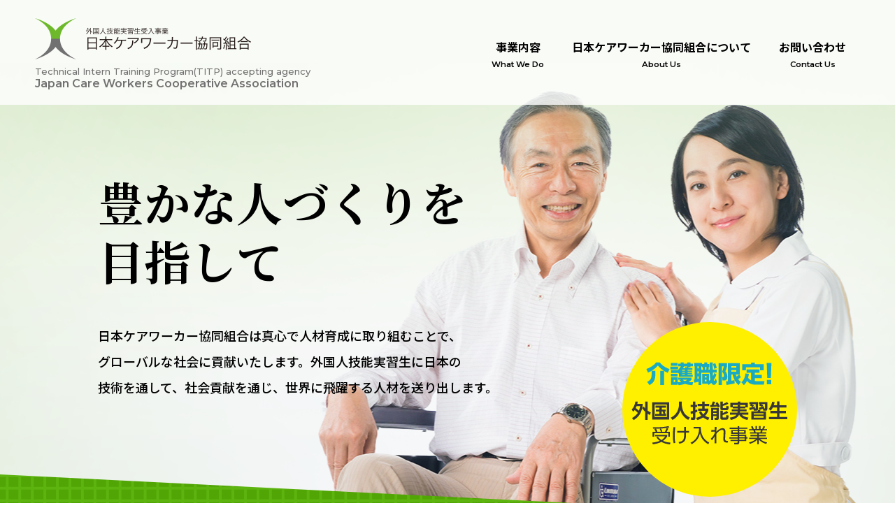

--- FILE ---
content_type: text/html; charset=UTF-8
request_url: https://careworkers.jp/
body_size: 6016
content:
<!DOCTYPE html>
<html lang="ja">
<head>
<meta charset="UTF-8">
<title>日本ケアワーカー協同組合</title>
<meta http-equiv="X-UA-Compatible" content="IE=edge">
<meta name="viewport" content="width=device-width" />
<meta name="format-detection" content="telephone=no">
<meta name="description" content="日本ケアワーカー協同組合は外国人技能実習生に日本の技術を伝え、世界に飛躍する人材を送り出します。" />
<meta name="keywords" content="全国,介護,外国人技能実習生,募集,面接,送出し機関,監理団体,サポート,講習・教育,事務手続き代行" />
<link rel="stylesheet" href="https://careworkers.jp/wp-content/themes/care-worker/css/style.css">
<link rel="stylesheet" href="https://use.fontawesome.com/releases/v5.6.3/css/all.css">

<meta property="og:url" content="https://careworkers.jp/html/" />
<meta property="og:type" content="website" />
<meta property="og:title" content="日本ケアワーカー協同組合" />
<meta property="og:description" content="日本ケアワーカー協同組合は外国人技能実習生に日本の技術を伝え、世界に飛躍する人材を送り出します。" />
<meta property="og:image" content="https://careworkers.jp/html/img/og.png" />

<link rel="shortcut icon" type="image/vnd.microsoft.icon" href="https://careworkers.jp/wp-content/themes/care-worker/img/favicon.ico">
<link rel="icon" type="image/png" sizes="48x48" href="https://careworkers.jp/wp-content/themes/care-worker/img/android-chrome-48x48.png">
<link rel="icon" type="image/png" sizes="152x152" href="https://careworkers.jp/wp-content/themes/care-worker/img/android-chrome-152x152.png">
<link rel="icon" type="image/png" sizes="512x512" href="https://careworkers.jp/wp-content/themes/care-worker/img/android-chrome-512x512.png">
<link rel="icon" type="image/png" sizes="48x48" href="https://careworkers.jp/wp-content/themes/care-worker/img/icon-48x48.png">
<link rel="icon" type="image/png" sizes="152x152" href="https://careworkers.jp/wp-content/themes/care-worker/img/icon-152x152.png">
<link rel="icon" type="image/png" sizes="512x512" href="https://careworkers.jp/wp-content/themes/care-worker/img/icon-512x512.png">
<link rel="icon" type="image/png" sizes="16x16" href="https://careworkers.jp/wp-content/themes/care-worker/img/icon-16x16.png">
<link rel="icon" type="image/png" sizes="24x24" href="https://careworkers.jp/wp-content/themes/care-worker/img/icon-24x24.png">
<link rel="icon" type="image/png" sizes="32x32" href="https://careworkers.jp/wp-content/themes/care-worker/img/icon-32x32.png">
<link rel='dns-prefetch' href='//webfonts.sakura.ne.jp' />
<link rel='dns-prefetch' href='//s.w.org' />
<link rel='stylesheet' id='wp-block-library-css'  href='https://careworkers.jp/wp-includes/css/dist/block-library/style.min.css?ver=5.2.21' type='text/css' media='all' />
<script type='text/javascript' src='https://careworkers.jp/wp-includes/js/jquery/jquery.js?ver=1.12.4-wp'></script>
<script type='text/javascript' src='https://careworkers.jp/wp-includes/js/jquery/jquery-migrate.min.js?ver=1.4.1'></script>
<script type='text/javascript' src='//webfonts.sakura.ne.jp/js/sakura.js?ver=2.0.1'></script>
<link rel='https://api.w.org/' href='https://careworkers.jp/wp-json/' />
<link rel="EditURI" type="application/rsd+xml" title="RSD" href="https://careworkers.jp/xmlrpc.php?rsd" />
<link rel="wlwmanifest" type="application/wlwmanifest+xml" href="https://careworkers.jp/wp-includes/wlwmanifest.xml" /> 
<meta name="generator" content="WordPress 5.2.21" />
<link rel="canonical" href="https://careworkers.jp/" />
<link rel='shortlink' href='https://careworkers.jp/' />
<link rel="alternate" type="application/json+oembed" href="https://careworkers.jp/wp-json/oembed/1.0/embed?url=https%3A%2F%2Fcareworkers.jp%2F" />
<link rel="alternate" type="text/xml+oembed" href="https://careworkers.jp/wp-json/oembed/1.0/embed?url=https%3A%2F%2Fcareworkers.jp%2F&#038;format=xml" />
</head>
<body>
<header class="l-header header" id="anchor01">
	<div class="header__head">
		<h1 class="header__logo"><img src="https://careworkers.jp/wp-content/themes/care-worker/img/logo_head.png" alt="外国人技能実習生受入事業 日本ケアワーカー協同組合"></h1>
		<p class="header__text">Technical Intern Training Program(TITP) accepting agency<br><span>Japan Care Workers Cooperative Association</span></p>
	</div>

	<a href="#" class="sp-menu-btn sp-only">
		<span></span>
		<span></span>
		<span></span>
		メニューを開く
	</a>

	<nav class="nav pc-only" aria-label="メインメニュー">
		<ul class="nav__items">
			<li class="nav__item">
				<a href="#anchor02" class="nav__link anchor">
					<span class="nav__jp">事業内容</span>
					<span class="nav__en">What We Do</span>
				</a>
			</li>
			<li class="nav__item">
				<a href="#anchor05" class="nav__link anchor">
					<span class="nav__jp">日本ケアワーカー協同組合について</span>
					<span class="nav__en">About Us</span>
				</a>
			</li>
			<li class="nav__item">
				<a href="#anchor06" class="nav__link anchor">
					<span class="nav__jp">お問い合わせ</span>
					<span class="nav__en">Contact Us</span>
				</a>
			</li>
		</ul>
	</nav>
</header>
<div class="sp-menu sp-only">
	<div class="sp-menu__inner">
		<ul class="sp-menu__items">
			<li class="sp-menu__item">
				<a href="#anchor01" class="sp-menu__link anchor">
					<span class="sp-menu__jp">トップ</span>
					<span class="sp-menu__en">Top</span>
				</a>
			</li>
			<li class="sp-menu__item">
				<a href="#anchor02" class="sp-menu__link anchor">
					<span class="sp-menu__jp">事業内容</span>
					<span class="sp-menu__en">What We Do</span>
				</a>
			</li>
			<li class="sp-menu__item">
				<a href="#anchor03" class="sp-menu__link anchor">
					<span class="sp-menu__jp">外国人技能実習生の採用 / 共同受入事業</span>
					<span class="sp-menu__en">Acceptance Supervised by Organization</span>
				</a>
			</li>
			<!--<li class="sp-menu__item">
				<a href="#anchor04" class="sp-menu__link anchor">
					<span class="sp-menu__jp">組合福祉施設への人材派遣</span>
					<span class="sp-menu__en">Placement Agency</span>
				</a>
			</li>-->
			<li class="sp-menu__item">
				<a href="#anchor05" class="sp-menu__link anchor">
					<span class="sp-menu__jp">日本ケアワーカー協同組合について</span>
					<span class="sp-menu__en">About Us</span>
				</a>
			</li>
			<li class="sp-menu__item">
				<a href="#anchor06" class="sp-menu__link anchor">
					<span class="sp-menu__jp">お問い合わせ</span>
					<span class="sp-menu__en">Contact Us</span>
				</a>
			</li>
		</ul>
	</div>
</div>


<div class="mv">
	<div class="l-wrapper">
		<div class="mv__content">
			<h2 class="mv__head">豊かな人づくりを<br class="pc-only">目指して</h2>
			<div class="mv__wrap">
				<p class="mv__text">日本ケアワーカー協同組合は真心で人材育成に取り組むことで、<br class="pc-only">グローバルな社会に貢献いたします。外国人技能実習生に日本の<br class="pc-only">技術を通して、社会貢献を通じ、世界に飛躍する人材を送り出します。</p>
				<div class="mv__badge"><img src="https://careworkers.jp/wp-content/themes/care-worker/img/txt_mv_badge_sp.svg" alt="外国人技能実習生受入れ事業 2019年9月サービス開始予定" class="sp-only"><img src="https://careworkers.jp/wp-content/themes/care-worker/img/txt_mv_badge_pc.svg" alt="外国人技能実習生受入れ事業 2019年9月サービス開始予定" class="pc-only"></div>
			</div>
		</div>
	</div>
</div>


<section class="what" id="anchor02">
	<div class="l-wrapper">

		<div class="intro">
			<h2 class="heading-1">
				<span class="heading-1__jp">日本ケアワーカー協同組合の<br class="sp-only">事業内容</span>
				<span class="heading-1__en">What We Do</span>
			</h2>
			<p class="intro__text intro__text--white">私たちは「介護」を専門にした協同組合です。介護事業者の経営サポート、人材育成サポートを行い、社会に貢献していくことが<br class="pc-only">私たちのミッションです。外国人技能実習制度の監理団体として、介護職員の人材育成にも取り組みます。</p>
		</div>

		<div class="what__items">
			<div class="what__item what__item--lg">
				<div class="what__inner">
					<div class="what__main">
						<span class="what__number">1</span>
						<div class="what__head">
							<p class="what__head__jp">外国人技能実習生の採用 / 共同受入事業</p>
							<p class="what__head__en">Acceptance Supervised by Organization</p>
						</div>
					</div>
					<a href="#anchor03" class="what__button button-1 anchor">More</a>
				</div>
			</div>
			<div class="what__item what__item--lg">
				<div class="what__inner">
					<div class="what__main">
						<span class="what__number">2</span>
						<div class="what__head">
							<p class="what__head__jp">介護用品等の共同購買</p>
							<p class="what__head__en">Collective purchase of nursing care products</p>
						</div>
					</div>
					<!--<a href="#anchor04" class="what__button button-1 anchor">More</a>-->
				</div>
			</div>
			<!--<div class="what__item what__item">
				<div class="what__inner">
					<div class="what__main">
						<span class="what__number">3</span>
						<div class="what__head">
							<p class="what__head__jp">組合福祉施設の<br class="sp-only">福利厚生事業</p>
							<p class="what__head__en">Welfare Consulting </p>
						</div>
					</div>
				</div>
			</div>-->
			<div class="what__item what__item--lg">
				<div class="what__inner">
					<div class="what__main">
						<span class="what__number">3</span>
						<div class="what__head">
							<p class="what__head__jp">組合福祉施設の<br class="sp-only">経営アドバイス・<br class="sp-only">セミナー事業</p>
							<p class="what__head__en">Management <br class="sp-only">Consulting</p>
						</div>
					</div>
				</div>
			</div>
		</div>
	</div>
</section>
<section class="content" id="anchor03">
	<div class="l-wrapper">
		<div class="intro">
			<h2 class="heading-1 heading-1--green heading-1--mb-min">
				<span class="heading-1__jp heading-1__jp--min">外国人技能実習生の採用/<br class="sp-only">共同受入事業</span>
				<span class="heading-1__en heading-1__en--min">Acceptance Supervised by Organization</span>
			</h2>
			<p class="intro__text intro__text--">私たちは、開発途上国などの経済発展を担う人材を育成することに協力をしています。<br>人材の育成は、日本が先進国の役割を果たし、<br class="sp-only">国際社会と調和し発展していくために<br class="sp-only">必要なことだと考えます。</p>
		</div>

		<div class="content__wrap">
			<div class="content__main">
				<h3 class="heading-2">
					<span class="heading-2__jp">外国人技能実習生の募集/面接</span>
					<span class="heading-2__en">Recruitment</span>
				</h3>
				<div class="content__text">
					<p>私たちは諸外国の送出し機関と契約し、組合福祉施設の求人に基づき技能実習生を諸外国で募集します。募集後、現地で技能実習生の面接を行います。</p>
				</div>
				<figure class="content__fig"><img src="https://careworkers.jp/wp-content/themes/care-worker/img/icon_01_sp.svg" alt="送出し機関 監理団体 各組合福祉施設" class="change-img"></figure>
			</div>
			<div class="content__image pc-only">
				<img src="https://careworkers.jp/wp-content/themes/care-worker/img/ph_01.jpg" alt="">
			</div>
		</div>
	</div>
</section>


<!--<section class="content content--bg">
	<div class="l-wrapper">
		<div class="content__wrap content__wrap--reverse">
			<div class="content__main content__main--sm">
				<h2 class="heading-2">
					<span class="heading-2__jp">人材育成</span>
					<span class="heading-2__en">Advance Lectures / Lectures</span>
				</h2>
				<div class="content__text">
					<p>来日した技能実習生たちに対して、私たちが日本で約2か月の講習を行います。技能実習生たちは日本語や、日本の習慣について講習を受けることができます。<br>また私たちは、日本人スタッフと技能実習生たちのコミュニケーションを円滑にすることを目的として、技能実習生が働く組合福祉施設のスタッフに対しての講習やサポートも行います。</p>
				</div>
				<div class="content__curriculum">
					<h3 class="content__curriculum__head">外国人技能実習生<span>入国後の法定講習（専門講師による講習）</span></h3>
					<p class="content__curriculum__text">日本語、介護知識・技術、生活サポート、<br class="sp-only">法的保護講習等</p>
				</div>
			</div>
			<div class="content__image pc-only">
				<img src="https://careworkers.jp/wp-content/themes/care-worker/img/ph_02.jpg" alt="">
			</div>
		</div>
	</div>
</section>-->


<!--<section class="content" id="anchor04">
	<div class="l-wrapper">
		<div class="intro">
			<h2 class="heading-1 heading-1--green heading-1--mb-min">
				<span class="heading-1__jp heading-1__jp--min">組合福祉施設への人材派遣</span>
				<span class="heading-1__en heading-1__en--min">Placement Agency</span>
			</h2>
			<p class="intro__text intro__text--">日本ケアワーカー協同組合では、技能実習生と彼らが働く組合福祉施設のスタッフが本来の仕事に取り組めるようにサポートします。</p>
		</div>

		<div class="content__wrap">
			<div class="content__main">
				<h3 class="heading-2 heading-2--mb-lg">
					<span class="heading-2__jp">派遣とサポート</span>
					<span class="heading-2__en">Placement and Support</span>
				</h3>
				<div class="content__text">
					<p>私たちは入国管理事務局の事務手続き代行だけでなく、<br class="pc-only">技能実習生の出身国とのコミュニケーションや<br>技能実習生への日本語教育も行います。</p>
				</div>
				<figure class="content__fig pc-only"><img src="https://careworkers.jp/wp-content/themes/care-worker/img/icon_02_pc.svg" alt="コミュニケーション 日本語教育 事務手続き代行"></figure>
			</div>
			<div class="content__image pc-only">
				<img src="https://careworkers.jp/wp-content/themes/care-worker/img/ph_03.jpg" alt="">
			</div>
		</div>
	</div>
</section>-->


<section class="about" id="anchor05">
	<div class="l-wrapper">
		<h2 class="heading-1">
			<span class="heading-1__jp">日本ケアワーカー協同組合に<br class="sp-only">ついて</span>
			<span class="heading-1__en">About Us</span>
		</h2>

		<div class="about__table">
			<table class="table-1">
				<tbody>
					<tr class="table-1__tr">
						<th class="table-1__th">名称 / Cooperative Name</th>
						<td class="table-1__td">日本ケアワーカー協同組合 / <br class="sp-only">Japan Care Workers Cooperative Association</td>
					</tr>
					<tr class="table-1__tr">
						<th class="table-1__th">代表理事 / Representative Director</th>
						<td class="table-1__td">池田浩行 / Hiroyuki Ikeda</td>
					</tr>
					<tr class="table-1__tr">
						<th class="table-1__th">所在地 / Address</th>
						<td class="table-1__td">〒813-0001 福岡県福岡市東区唐原7丁目15-30（<a href="https://goo.gl/maps/FcZ2srjp8yUPdnPD7">Google Map</a>）<br>Tel <a href="tel:0926611355">092-661-1355</a> / Fax 092-692-5810</td>
					</tr>
					<tr class="table-1__tr">
						<th class="table-1__th">設立 / Establishment</th>
						<td class="table-1__td">2019年4月 / April 2019</td>
					</tr>
					<tr class="table-1__tr">
						<th class="table-1__th">事業内容 / Business</th>
						<td class="table-1__td">
							<ol class="table-1_list">
								<li class="table-1__list__item">1.外国人技能実習生受け入れ事業<br>
								<span>・<a href="/wp-content/uploads/2023/06/business_data01.pdf" target="_blank">監理団体の業務の運営に係る規程</a></span><br>
								<span>・<a href="/wp-content/uploads/2024/10/business_data02.pdf" target="_blank">監理費表</a></span>
								</li>
								<li class="table-1__list__item">2.介護⽤品等の共同購買</li>
								<li class="table-1__list__item">3.福祉施設における経営および技術の改善向上または知識の普及を図るための教育セミナー</li>
								
							</ol>
						</td>
					</tr>
					<!--<tr class="table-1__tr">
						<th class="table-1__th">対象地区 / Area</th>
						<td class="table-1__td">福岡県、埼玉県、千葉県、沖縄県<br>そのほか申請予定（2019年4月現在）近畿地方、関東地方、中部地方、九州地方<br>Fukuoka, Saitama, Chiba, Okinawa<br>Planning to expand:Kinki Region, Kanto Region, Chūbu Region, Kyushu Region</td>
					</tr>
					<tr class="table-1__tr">
						<th class="table-1__th" rowspan="2">所在地 / Address</th>
						<td class="table-1__td table-1__td--rowspan">〒813-0001 福岡県福岡市東区唐原7丁目15-30（<a href="https://goo.gl/maps/FcZ2srjp8yUPdnPD7">Google Map</a>）<br>Tel <a href="tel:0926611355">092-661-1355</a> / Fax 092-692-5810</td>
					</tr>
					<tr class="table-1__tr">
						<td class="table-1__td table-1__td--pt-min">7-15-51 Tounoharu, Higashi-ku, Fukuoka-shi, Fukuoka Japan<br>Tel <a href="tel:+81-92-661-1355">+81-92-661-1355</a> Fax +81-92-682-2234</td>
					</tr>-->
				</tbody>
			</table>
		</div>

		<div class="about__intro">
			<h3 class="heading-2 heading-2--mb-lg heading-2--white">
				<span class="heading-2__jp">日本ケアワーカー協同組合 <br class="sp-only">組合福祉施設のご紹介</span>
				<!--<span class="heading-2__en">Cooperative Corporations</span>-->
			</h3>
			<p class="about__intro__text">組合加入も随時募集しております。<br class="sp-only">お気軽にお問合せください。</p>
		</div>
		<div class="about__items">
			<div class="about__item">
				<figure class="about__image">
					<img src="https://careworkers.jp/wp-content/themes/care-worker/img/ph_04_sp.jpg" alt="" class="change-img">
				</figure>
				<div class="about__main">
					<h4 class="about__name">社会福祉法人 未来クリエイト</h4>
					<p class="about__info">福岡県福岡市東区唐原7丁目15-51<br>Tel 092-682-2228 / Fax 092-682-2234</p>
					<div class="about__link">
						<a href="https://sunsmile-t.or.jp/" class="button-2" target="_blank">Visit Site</a>
						<a href="https://www.google.co.jp/maps?q=33.675728,130.448977" class="button-2" target="_blank">Map</a>
					</div>
				</div>
			</div>
			<div class="about__item">
				<figure class="about__image">
					<img src="https://careworkers.jp/wp-content/themes/care-worker/img/ph_05_sp.jpg" alt="" class="change-img">
				</figure>
				<div class="about__main">
					<h4 class="about__name">社会福祉法人 明和会</h4>
					<p class="about__info">福岡県八女市本2575番地の1<br>Tel 0943-30-3055 / Fax 0943-23-0750</p>
					<div class="about__link">
						<a href="http://www.hidamarinosato.or.jp/" class="button-2" target="_blank">Visit Site</a>
						<a href="https://www.google.co.jp/maps?q=33.230569,130.593308" class="button-2" target="_blank">Map</a>
					</div>
				</div>
			</div>
			<div class="about__item">
				<figure class="about__image">
					<img src="https://careworkers.jp/wp-content/themes/care-worker/img/ph_06_sp.jpg" alt="" class="change-img">
				</figure>
				<div class="about__main">
					<h4 class="about__name">社会福祉法人 嘉穂福祉会</h4>
					<p class="about__info">福岡県嘉麻市岩崎1373番地2<br>Tel 0948-83-8200 / Fax 0948-83-8222</p>
					<div class="about__link">
						<a href="http://www.sanaien.com/" class="button-2" target="_blank">Visit Site</a>
						<a href="https://www.google.co.jp/maps?q=33.592751,130.710801" class="button-2" target="_blank">Map</a>
					</div>
				</div>
			</div>
			<div class="about__item">
				<figure class="about__image">
					<img src="https://careworkers.jp/wp-content/themes/care-worker/img/ph_07_sp.jpg" alt="" class="change-img">
				</figure>
				<div class="about__main">
					<h4 class="about__name">社会福祉法人 松原福祉会</h4>
					<p class="about__info">沖縄県国頭郡金武町字金武4231番地 <br class="sp-only">Tel 098-968-3961 / Fax 098-968-3916</p>
					<div class="about__link">
						<a href="http://www.matsubara.or.jp/" class="button-2" target="_blank">Visit Site</a>
						<a href="https://www.google.co.jp/maps?q=26.451441,127.914301" class="button-2" target="_blank">Map</a>
					</div>
				</div>
			</div>
			<div class="about__item">
				<figure class="about__image">
					<img src="https://careworkers.jp/wp-content/themes/care-worker/img/ph_08_sp.jpg" alt="" class="change-img">
				</figure>
				<div class="about__main">
					<h4 class="about__name">社会福祉法人 幸生会</h4>
					<p class="about__info">埼玉県羽生市大字上川俣1486番地1<br>Tel 048-563-2051 / Fax 048-563-2052</p>
					<div class="about__link">
						<a href="http://www.kouseikai.net/" class="button-2" target="_blank">Visit Site</a>
						<a href="https://www.google.co.jp/maps?q=36.187437,139.5176" class="button-2" target="_blank">Map</a>
					</div>
				</div>
			</div>
			<div class="about__item">
				<figure class="about__image">
					<img src="https://careworkers.jp/wp-content/themes/care-worker/img/ph_09_sp.jpg" alt="" class="change-img">
				</figure>
				<div class="about__main">
					<h4 class="about__name">社会福祉法人 翠昂会</h4>
					<p class="about__info">千葉県四街道市上野199番地<br>Tel 043-432-2851 / Fax 043-432-0572</p>
					<div class="about__link">
						<a href="http://www.suikoukai.com/" class="button-2" target="_blank">Visit Site</a>
						<a href="https://www.google.co.jp/maps?q=35.660366,140.190991" class="button-2" target="_blank">Map</a>
					</div>
				</div>
			</div>
		</div>
	</div>
</section>


<div class="contact" id="anchor06">
	<div class="l-wrapper">
		<h2 class="heading-1 heading-1--black">
			<span class="heading-1__jp">お問い合わせ</span>
			<span class="heading-1__en">Contact Us</span>
		</h2>
<div id="mw_wp_form_mw-wp-form-11" class="mw_wp_form mw_wp_form_input  ">
					<form method="post" action="" enctype="multipart/form-data"><div class="form">
<div class="form__row">
<div class="form__head">企業・団体名 / Company</div>
<div class="form__main">

<input type="text" name="conpany" size="60" value="" />

</div>
</div>
<div class="form__row">
<div class="form__head">お名前<span class="form__head__required">*</span> / Name<span class="form__head__required">*</span></div>
<div class="form__main">

<input type="text" name="your-name" size="60" value="" />

</div>
</div>
<div class="form__row">
<div class="form__head">フリガナ</div>
<div class="form__main">

<input type="text" name="your-furigana" size="60" value="" />

</div>
</div>
<div class="form__row">
<div class="form__head">Email<span class="form__head__required">*</span></div>
<div class="form__main">

<input type="email" name="your-mail" size="100" value="" data-conv-half-alphanumeric="true"/>

</div>
</div>
<div class="form__row">
<div class="form__head">お問い合わせ内容<span class="form__head__required">*</span> / Message<span class="form__head__required">*</span></div>
<div class="form__main">

<textarea name="content" cols="30" rows="10" ></textarea>

</div>
</div>
<p class="txtcenter">
	<span class="mwform-checkbox-field horizontal-item">
		<label >
			<input type="checkbox" name="checkbox-497[data][]" value="送信内容を確認しました" />
			<span class="mwform-checkbox-field-text">送信内容を確認しました</span>
		</label>
	</span>

<input type="hidden" name="checkbox-497[separator]" value="," />

<input type="hidden" name="__children[checkbox-497][]" value="{&quot;\u9001\u4fe1\u5185\u5bb9\u3092\u78ba\u8a8d\u3057\u307e\u3057\u305f&quot;:&quot;\u9001\u4fe1\u5185\u5bb9\u3092\u78ba\u8a8d\u3057\u307e\u3057\u305f&quot;}" />
</p>
<div class="form__submit">

<button type="submit" name="send" value="send" >送信する</button>

</div>
</div>
<input type="hidden" name="mw-wp-form-form-id" value="11" /><input type="hidden" name="mw_wp_form_token" value="273f0bebb68f837a7a6e7afeae3ffde2752b5a74fce9e0f2a7f20cf42b4fc03e" /></form>
				<!-- end .mw_wp_form --></div>	</div>
</div>

<footer class="footer">
	<p class="footer__copy">&copy;Japan Careworkers Cooperative</p>
	<div class="pc-only">
		<a href="#anchor01" class="footer__pagetop anchor"><img src="https://careworkers.jp/wp-content/themes/care-worker/img/btn_pagetop.svg" alt="ページ上部へ戻る"></a>
	</div>
</footer>
<script src="https://careworkers.jp/wp-content/themes/care-worker/js/jquery-2.2.4.min.js"></script>
<script src="https://careworkers.jp/wp-content/themes/care-worker/js/common.js"></script>
<link rel='stylesheet' id='mw-wp-form-css'  href='https://careworkers.jp/wp-content/plugins/mw-wp-form/css/style.css?ver=5.2.21' type='text/css' media='all' />
<script type='text/javascript' src='https://careworkers.jp/wp-includes/js/wp-embed.min.js?ver=5.2.21'></script>
<script type='text/javascript' src='https://careworkers.jp/wp-content/plugins/mw-wp-form/js/form.js?ver=5.2.21'></script>
</body>
</html>

--- FILE ---
content_type: text/css
request_url: https://careworkers.jp/wp-content/themes/care-worker/css/style.css
body_size: 4843
content:
@import url("https://fonts.googleapis.com/css?family=Noto+Sans+JP:400,500,700&display=swap&subset=japanese");

@import url("https://fonts.googleapis.com/css?family=Noto+Serif+JP:700&display=swap&subset=japanese");

@import url("https://fonts.googleapis.com/css?family=Montserrat:500,600,700&display=swap");

/*
GROOWEB SCSS SMACSS BEM
*/

/* Tools */

/* http://meyerweb.com/eric/tools/css/reset/ 
   v2.0 | 20110126
   License: none (public domain)
*/

html,
body,
div,
span,
applet,
object,
iframe,
h1,
h2,
h3,
h4,
h5,
h6,
p,
blockquote,
pre,
a,
abbr,
acronym,
address,
big,
cite,
code,
del,
dfn,
em,
img,
ins,
kbd,
q,
s,
samp,
small,
strike,
strong,
sub,
sup,
tt,
var,
b,
u,
i,
center,
dl,
dt,
dd,
ol,
ul,
li,
fieldset,
form,
label,
legend,
table,
caption,
tbody,
tfoot,
thead,
tr,
th,
td,
article,
aside,
canvas,
details,
embed,
figure,
figcaption,
footer,
header,
hgroup,
menu,
nav,
output,
ruby,
section,
summary,
time,
mark,
audio,
video {
	margin: 0;
	padding: 0;
	border: 0;
	font-size: 100%;
	font: inherit;
	vertical-align: baseline;
	-webkit-box-sizing: border-box;
	box-sizing: border-box;
}

/* HTML5 display-role reset for older browsers */

article,
aside,
details,
figcaption,
figure,
footer,
header,
hgroup,
menu,
nav,
section,
main {
	display: block;
}

body {
	line-height: 1;
}

ol,
ul {
	list-style: none;
}

blockquote,
q {
	quotes: none;
}

blockquote:before,
blockquote:after,
q:before,
q:after {
	content: '';
	content: none;
}

table {
	border-collapse: collapse;
	border-spacing: 0;
}

.text-align-center {
	text-align: center;
}

.text-align-right {
	text-align: right;
}

.display-block {
	display: block;
}

.hidden {
	display: none !important;
	visibility: hidden;
}

.clearfix:before,
.clearfix:after {
	content: "";
	display: table;
}

.clearfix:after {
	clear: both;
}

.clear {
	clear: both;
}

/* show only  SP/PC
-------------------------------*/

.sp-only {
	display: none !important;
}

.sp-only-2 {
	display: none !important;
}

.pc-only {
	display: block !important;
}

.pc-only-2 {
	display: inline-block !important;
}

/* font
-------------------------------*/

.bold {
	font-weight: bold;
}

/* margin
-------------------------------*/

/* padding
-------------------------------*/

/* base */

html {
	font-size: 62.5%;
}

body {
	font-family: "Noto Sans JP", sans-serif;
	font-size: 1.4rem;
	color: #000;
}

a {
	color: inherit;
	text-decoration: none;
}

/* Layout */

.l-wrapper {
	width: calc(100% - 40px);
	margin-left: auto;
	margin-right: auto;
	position: relative;
}

.l-header {
	margin-left: auto;
	margin-right: auto;
	position: relative;
	width: calc(100% - 40px);
	padding: 15px 20px 5px;
}

/* Module */

.mv {
	height: 530px;
	background: url(../img/bg_mv_sp.jpg) no-repeat #e1eed7;
	background-size: cover;
	background-position: top center;
	padding-bottom: 130px;
	overflow: hidden;
}

.mv__content {
	position: relative;
	padding-top: 155px;
}

.mv__head {
	font-size: 2.5rem;
	line-height: 1.48;
	text-align: center;
	font-weight: 700;
	margin-bottom: 12.7vw;
	position: relative;
	left: -20px;
	width: 100vw;
}

.mv__wrap {
	position: relative;
}

.mv__text {
	padding: 17px 6px 19px 8px;
	background: rgba(255, 255, 255, 0.8);
	font-size: 1.4rem;
	line-height: 1.71429;
	font-weight: 500;
	position: relative;
}

.mv__badge {
	width: 33vw;
	position: absolute;
	right: 2px;
	bottom: 0;
	max-width: 124px;
	-webkit-transform: translateY(90%);
	-ms-transform: translateY(90%);
	transform: translateY(90%);
	z-index: 10;
}

.mv__badge img {
	width: 100%;
}

.header {
	position: absolute;
	top: 0;
	left: 0;
	z-index: 1000;
	background: rgba(255, 255, 255, 0.8);
	width: 100%;
	display: -webkit-box;
	display: -ms-flexbox;
	display: flex;
	-webkit-box-pack: justify;
	-ms-flex-pack: justify;
	justify-content: space-between;
	-webkit-box-align: center;
	-ms-flex-align: center;
	align-items: center;
}

.header.is-fixed {
	position: fixed;
}

.header__logo {
	width: 146px;
	margin-bottom: 0;
}

.header__logo img {
	width: 100%;
}

.header__text {
	font-family: "Montserrat", sans-serif;
	font-size: 1rem;
	line-height: 1.3;
	-webkit-transform-origin: center left;
	-ms-transform-origin: center left;
	transform-origin: center left;
	-webkit-transform: scale(0.5);
	-ms-transform: scale(0.5);
	transform: scale(0.5);
	margin-top: -3px;
	white-space: nowrap;
}

.header__text span {
	font-weight: 600;
	font-size: 1.45rem;
}

.footer__copy {
	padding: 12px 0;
	font-size: 1.3rem;
	text-align: center;
	background: #202020;
	color: #ffffff;
}

.footer__pagetop {
	display: none;
	visibility: hidden;
	opacity: 0;
	position: fixed;
	bottom: 66px;
	right: 50px;
	display: block;
	width: 92px;
	height: 92px;
	-webkit-transition: .3s;
	-o-transition: .3s;
	transition: .3s;
}

.footer__pagetop img {
	display: block;
	width: 100%;
}

.footer__pagetop.is-visible {
	visibility: visible;
	opacity: 1;
}

.footer__pagetop.is-visible:hover {
	opacity: .7;
}

.nav {
	width: calc(100% - 387px);
}

.sp-menu-btn {
	position: absolute;
	top: 20px;
	right: 20px;
	width: 44px;
	height: 36px;
	border: 1px solid #000000;
	text-indent: 100%;
	white-space: nowrap;
	overflow: hidden;
}

.sp-menu-btn span {
	-webkit-transition: .3s;
	-o-transition: .3s;
	transition: .3s;
	width: 25px;
	height: 3px;
	position: absolute;
	left: 9px;
	background: #000000;
}

.sp-menu-btn span:nth-of-type(1) {
	top: 9px;
}

.sp-menu-btn span:nth-of-type(2) {
	top: 16px;
}

.sp-menu-btn span:nth-of-type(3) {
	top: 23px;
}

.sp-menu-btn.is-open span:nth-of-type(1) {
	top: 16px;
	-webkit-transform: rotate(45deg);
	-ms-transform: rotate(45deg);
	transform: rotate(45deg);
}

.sp-menu-btn.is-open span:nth-of-type(2) {
	opacity: 0;
}

.sp-menu-btn.is-open span:nth-of-type(3) {
	top: 16px;
	-webkit-transform: rotate(-45deg);
	-ms-transform: rotate(-45deg);
	transform: rotate(-45deg);
}

.sp-menu {
	-webkit-transition: .3s;
	-o-transition: .3s;
	transition: .3s;
	overflow: hidden;
	width: 100%;
	height: 0;
	position: fixed;
	top: 0;
	left: 0;
	z-index: 100;
}

.sp-menu.is-open {
	height: 100%;
}

.sp-menu__inner {
	padding: 105px 20px 0;
	background: #ffffff;
	height: 100%;
}

.sp-menu__items {
	border-top: 1px solid #000000;
}

.sp-menu__item {
	border-bottom: 1px solid #000000;
}

.sp-menu__link {
	display: block;
	padding: 14px 8px;
}

.sp-menu__jp {
	display: block;
	margin-bottom: 8px;
	font-size: 1.4rem;
	font-weight: 700;
}

.sp-menu__en {
	display: block;
	padding-left: 3px;
	font-size: 1rem;
	font-family: "Montserrat", sans-serif;
}

.heading-1 {
	margin-bottom: 15px;
	color: #ffffff;
	text-align: center;
}

.heading-1--green {
	color: #458a08;
}

.heading-1--black {
	color: #000000;
}

.heading-1__jp {
	display: block;
	margin-bottom: 5px;
	font-size: 4rem;
	font-weight: 700;
	font-size: 2.2rem;
	line-height: 1.27273;
}

.heading-1__en {
	display: block;
	font-size: 1.6rem;
	font-family: "Montserrat", sans-serif;
}

.heading-1__en--min {
	font-size: 1.2rem;
}

.heading-2 {
	margin-bottom: 14px;
}

.heading-2--white {
	color: #ffffff;
}

.heading-2__jp {
	display: block;
	margin-bottom: 4px;
	font-size: 1.6rem;
	line-height: 1.5;
	font-weight: 700;
}

.heading-2__en {
	display: block;
	font-family: "Montserrat", sans-serif;
	font-weight: 500;
}

.intro {
	margin-bottom: 21px;
}

.intro__text {
	font-size: 1.4rem;
	line-height: 1.71429;
}

.intro__text--white {
	color: #ffffff;
}

.button-1 {
	width: 100%;
	display: -webkit-box;
	display: -ms-flexbox;
	display: flex;
	-webkit-box-align: center;
	-ms-flex-align: center;
	align-items: center;
	-webkit-box-pack: center;
	-ms-flex-pack: center;
	justify-content: center;
	font-size: 1.2rem;
	color: #ffffff;
	background: #244d00;
	border-radius: 30px;
	position: relative;
	padding: 7px 0 8px;
}

.button-1::after {
	font-family: "Font Awesome 5 Free";
	content: "\f358";
	font-weight: 400;
	font-size: 1.7rem;
	position: absolute;
	top: 50%;
	right: 10px;
	-webkit-transform: translateY(-50%);
	-ms-transform: translateY(-50%);
	transform: translateY(-50%);
}

.button-1:hover {
	background: #92d456;
}

.button-2 {
	width: calc(50% - 5px);
	display: -webkit-box;
	display: -ms-flexbox;
	display: flex;
	-webkit-box-align: center;
	-ms-flex-align: center;
	align-items: center;
	-webkit-box-pack: center;
	-ms-flex-pack: center;
	justify-content: center;
	font-size: 1.2rem;
	color: #ffffff;
	background: #244d00;
	border-radius: 30px;
	position: relative;
	padding: 11px 10px 11px 0;
	font-weight: 500;
	font-family: "Montserrat", sans-serif;
}

.button-2::after {
	font-family: "Font Awesome 5 Free";
	content: "\f358";
	font-weight: 400;
	font-size: 1.8rem;
	position: absolute;
	top: 50%;
	right: 10px;
	-webkit-transform: translateY(-50%) rotate(-90deg);
	-ms-transform: translateY(-50%) rotate(-90deg);
	transform: translateY(-50%) rotate(-90deg);
}

.button-2:hover {
	background: #92d456;
}

.what {
	background-image: url(../img/bg_what_bottom.png), url(../img/bg_what_sp.png);
	background-repeat: no-repeat,no-repeat;
	background-position: bottom center,top center;
	background-size: 100%;
	margin-top: -57px;
	margin-top: -15vw;
	padding: 56px 0 80px;
	position: relative;
}

.what::before {
	content: '';
	position: absolute;
	top: 0;
	left: 0;
	background: #5DB40F;
	width: 100%;
	height: 100%;
	z-index: -1;
}

.what__items {
	display: -webkit-box;
	display: -ms-flexbox;
	display: flex;
	-ms-flex-wrap: wrap;
	flex-wrap: wrap;
	-webkit-box-pack: justify;
	-ms-flex-pack: justify;
	justify-content: space-between;
}

.what__item {
	width: calc(50% - 5px);
	/*background: #ffffff;*/
	margin-bottom: 10px;
}

.what__inner {
	display: -webkit-box;
	display: -ms-flexbox;
	display: flex;
	-webkit-box-pack: justify;
	-ms-flex-pack: justify;
	justify-content: space-between;
	-webkit-box-orient: vertical;
	-webkit-box-direction: normal;
	-ms-flex-direction: column;
	flex-direction: column;
	height: 100%;
	padding: 17px 13px 9px 16px;
}

.what__main {
	display: -webkit-box;
	display: -ms-flexbox;
	display: flex;
	margin-bottom: 13px;
}

.what__number {
	width: 10px;
	margin-right: 15px;
	font-family: "Montserrat", sans-serif;
	font-size: 2.7rem;
	font-weight: 700;
	text-align: center;
}

.what__head {
	margin-top: 2px;
	width: calc(100% - 20px);
}

.what__head__jp {
	font-size: 1.2rem;
	line-height: 1.33333;
	font-weight: 700;
	margin-bottom: 6px;
}

.what__head__en {
	font-size: 1rem;
	line-height: 1.2;
	font-family: "Montserrat", sans-serif;
	word-break: break-all;
}

.what__button {
	margin-bottom: 10px;
}

.content {
	padding: 50px 0 0;
}

.content--bg {
	position: relative;
	margin: 35px 0 24px;
	padding: 42px 0 65px;
	background: url(../img/bg_content_sp.svg) no-repeat top center/cover;
}

.content--bg::before {
	content: '';
	background: url(../img/bg_content_sp_bottom.svg) no-repeat top center/cover;
	width: 100%;
	height: 100px;
	position: absolute;
	bottom: -100px;
	left: 0;
}

.content__wrap {
	padding-top: 20px;
}

.content__text {
	margin-bottom: 17px;
}

.content__text p {
	font-size: 1.4rem;
	line-height: 1.71429;
}

.content__fig {
	margin-left: 5px;
}

.content__fig img {
	margin: 0 auto;
}

.content__image img {
	width: 100%;
}

.content__curriculum__head {
	padding: 8px 0px 9px 14px;
	text-align: center;
	background: #E6F3DA;
	font-weight: 500;
	font-size: 1.4rem;
	line-height: 1.42857;
}

.content__curriculum__head span {
	display: block;
}

.content__curriculum__text {
	background: #ffffff;
	padding: 12px 14px;
	font-size: 1.3rem;
	line-height: 1.53846;
}

.about {
	margin-top: 67px;
	padding: 78px 0 75px;
	background: #6eb92b;
	position: relative;
}

.about::before {
	content: '';
	position: absolute;
	top: -1px;
	left: 0;
	width: 100%;
	height: 10vw;
	background: url(../img/bg_about_pc.svg) no-repeat top center;
	background-size: 100%;
}

.about__table {
	margin-bottom: 46px;
}

.about__intro {
	margin-bottom: 17px;
}

.about__intro__text {
	font-size: 1.4rem;
	line-height: 1.71429;
	color: #ffffff;
}

.about__item {
	background: #ffffff;
	margin-bottom: 10px;
}

.about__main {
	padding: 20px;
}

.about__image img {
	width: 100%;
	display: block;
}

.about__name {
	font-size: 1.4rem;
	line-height: 1.42857;
	font-weight: 700;
	margin-bottom: 6px;
}

.about__info {
	margin-bottom: 11px;
	font-size: 1.3rem;
	line-height: 1.38462;
}

.about__link {
	display: -webkit-box;
	display: -ms-flexbox;
	display: flex;
	-webkit-box-pack: justify;
	-ms-flex-pack: justify;
	justify-content: space-between;
}

.table-1 {
	margin-top: 51px;
	border-top: 1px solid #ffffff;
}

.table-1__tr {
	color: #ffffff;
}

.table-1__th {
	padding: 12px 10px 13px;
	font-size: 1.4rem;
	line-height: 1.42857;
	font-weight: 700;
	text-align: left;
	border-bottom: 1px solid #ffffff;
}

.table-1__td {
	padding: 14px 10px 13px;
	font-size: 1.3rem;
	line-height: 1.53846;
	text-align: left;
	border-bottom: 1px solid #ffffff;
}

.table-1__td--rowspan {
	border-bottom: 1px solid #95cd64;
}

.table-1__td a {
	text-decoration: underline;
}

.table-1__td a:hover {
	text-decoration: none;
}

.contact {
	padding: 88px 0 78px;
	background: #e6f3da;
}

.form {
	margin-top: 37px;
}

.form input,
.form textarea {
	background: #FFFFFF;
	background-image: -webkit-linear-gradient(left, #FFFFFF, #FFFFFF);
	background-image: -o-linear-gradient(left, #FFFFFF, #FFFFFF);
	background-image: -webkit-gradient(linear, left top, right top, from(#FFFFFF), to(#FFFFFF));
	background-image: linear-gradient(to right, #FFFFFF, #FFFFFF);
	border: 1px solid #CCCCCC;
	border-radius: 0;
	-webkit-box-shadow: none inset;
	box-shadow: none inset;
	outline: none;
	border: none;
	width: 100%;
	font-size: 1.6rem;
	padding: 3px 0 3px 15px;
	-webkit-box-sizing: border-box;
	box-sizing: border-box;
	-webkit-appearance: none;
	-moz-appearance: none;
	appearance: none;
}

.form input:focus,
.form textarea:focus {
	outline: none;
}

.form input {
	height: 49px;
}
.form input[type="checkbox"] {
   -webkit-appearance: auto;
    -moz-appearance: auto;
    appearance: auto;
    height: auto;
    width: auto;
}
p.txtcenter {
    text-align: center;
    display: block;
    padding: 5% 0 3%;
    font-size: 1.6rem;
}
.form textarea {
	height: 50px;
	padding: 13px 15px;
}

.form button {
	width: 100%;
	height: auto;
	display: -webkit-box;
	display: -ms-flexbox;
	display: flex;
	-webkit-box-align: center;
	-ms-flex-align: center;
	align-items: center;
	-webkit-box-pack: center;
	-ms-flex-pack: center;
	justify-content: center;
	font-size: 1.2rem;
	color: #ffffff;
	background: #244d00;
	border-radius: 30px;
	position: relative;
	padding: 6px 0 6px;
	cursor: pointer;
	font-family: "Montserrat", sans-serif;
	font-weight: 600;
	border: none;
}

.form button:hover {
	background: #92d456;
}

.form__row + .form__row {
	margin-top: 21px;
}

.form__head {
	font-size: 1.4rem;
	line-height: 1.42857;
	margin-bottom: 13px;
	font-weight: 500;
}

.form__head__required {
	color: #ff0000;
}

.form__submit {
	margin: 0 auto;
	width: 130px;
	margin-top: 40px;
	text-align: center;
	position: relative;
}

.form__submit::after {
	font-family: "Font Awesome 5 Free";
	content: "\f358";
	color: #ffffff;
	font-weight: 400;
	font-size: 1.6rem;
	position: absolute;
	top: 50%;
	right: 6px;
	-webkit-transform: translateY(-50%) rotate(-90deg);
	-ms-transform: translateY(-50%) rotate(-90deg);
	transform: translateY(-50%) rotate(-90deg);
}

.mw_wp_form .form .error {
	font-size: 1.4rem;
	margin-top: 4px;
}

.thanks {
	background: #ffffff;
	padding: 75px 0 77px;
	margin-top: 48px;
}

.thanks__text {
	text-align: center;
	font-size: 1.6rem;
	line-height: 1.875;
	font-weight: 500;
}
.what__item {
    display: block;
    width: 100%;
}

.what__inner {
    background: #fff;
}

br.sp-only {
    display: none!important;
}
/* State */

/* Theme */

@media screen and (min-width: 768px) {

body { /* pc */
	min-width: 1060px;
}

.l-wrapper { /* pc */
	width: 1000px;
}

.l-header { /* pc */
	min-width: 1060px;
	width: 100%;
	padding: 26px 50px 20px;
}

.mv { /* pc */
	height: 765px;
	background: url(../img/bg_mv_pc.png) no-repeat bottom -90px left 50%/cover #e1eed7;
}

.mv__content { /* pc */
	height: 765px;
	padding-top: 247px;
	position: relative;
}

.mv__content::before {
	content: '';
	position: absolute;
	bottom: -85px;
	right: -126px;
	width: 815px;
	height: 721px;
	z-index: 0;
	background: url(../img/img_mv_pc.png) no-repeat center center/cover;
}

.mv__head { /* pc */
	left: 0;
	width: auto;
	text-align: left;
	margin-bottom: 30px;
	font-size: 6.6rem;
	line-height: 1.27273;
	font-family: "Noto Serif JP", serif;
}

.mv__wrap { /* pc */
	position: static;
}

.mv__text { /* pc */
	padding-left: 0;
	background: none;
	font-size: 1.8rem;
	line-height: 2.11111;
}

.mv__badge { /* pc */
	width: 250px;
	right: 0;
	bottom: 54px;
	-webkit-transform: translateY(0);
	-ms-transform: translateY(0);
	transform: translateY(0);
	max-width: inherit;
}

.header__logo { /* pc */
	width: 309px;
	margin-bottom: 8px;
}

.header__text { /* pc */
	margin-top: 0;
	font-size: 1.3rem;
	line-height: 1.3;
	-webkit-transform: scale(1);
	-ms-transform: scale(1);
	transform: scale(1);
	color: #727171;
}

.header__text span { /* pc */
	font-size: 1.6rem;
	-webkit-transform: scale(1);
	-ms-transform: scale(1);
	transform: scale(1);
}

.footer__copy { /* pc */
	padding: 14px 0 15px;
	font-size: 1.4rem;
}

.footer__pagetop { /* pc */
	display: block;
}

.nav { /* pc */
}

.nav__items {
	display: -webkit-box;
	display: -ms-flexbox;
	display: flex;
	-webkit-box-pack: end;
	-ms-flex-pack: end;
	justify-content: flex-end;
}

.nav__item {
	text-align: center;
}

.nav__link {
	display: block;
	padding: 8px 20px;
}

.nav__link:hover {
	color: #458a08;
}

.nav__jp {
	display: block;
	margin-bottom: 12px;
	font-size: 1.6rem;
	font-weight: 700;
}

.nav__en {
	display: block;
	font-size: 1.15rem;
	font-family: "Montserrat", sans-serif;
	font-weight: 600;
}

.heading-1 { /* pc */
	margin-bottom: 35px;
}

.heading-1--mb-min { /* pc */
	margin-bottom: 24px;
}

.heading-1__jp { /* pc */
	margin-bottom: 20px;
	font-size: 4rem;
}

.heading-1__jp--min { /* pc */
	font-size: 3.4rem;
	margin-bottom: 10px;
}

.heading-1__en { /* pc */
	font-size: 1.8rem;
}

.heading-2 { /* pc */
	margin-bottom: 13px;
}

.heading-2--mb-lg { /* pc */
	margin-bottom: 24px;
}

.heading-2__jp { /* pc */
	font-size: 2.6rem;
}

.heading-2__en { /* pc */
	font-size: 1.8rem;
}

.intro { /* pc */
	margin-bottom: 24px;
}

.intro__text { /* pc */
	text-align: center;
	font-size: 1.6rem;
	line-height: 1.625;
}

.button-1 { /* pc */
	width: 202px;
	height: 47px;
	padding: 0 5px 0 0;
	margin-bottom: 0;
	font-size: 1.6rem;
}

.button-1::after { /* pc */
	font-size: 2.7rem;
}

.button-2 { /* pc */
	padding: 8px 8px 8px 0;
	margin-bottom: 0;
	font-size: 1.4rem;
}

.button-2::after { /* pc */
	font-size: 1.6rem;
	right: 6px;
}

.what { /* pc */
	height: 856px;
    /*height: 500px;*/
	padding-top: 133px;
	padding-bottom: 100px;
	margin-top: -104px;
	background: url(../img/bg_what_pc.png) no-repeat top center;
	background-size: 2000px;
}

.what::before { /* pc */
	content: none;
}

.what__item { /* pc */
	width: calc(50% - 10px);
	min-height: 110px;
	margin-bottom: 18px;
    display: flex;
}

.what__item--lg { /* pc */
	width: 100%;
}

.what__inner { /* pc */
	-webkit-box-orient: horizontal;
	-webkit-box-direction: normal;
	-ms-flex-direction: row;
	flex-direction: row;
	-webkit-box-align: center;
	-ms-flex-align: center;
	align-items: center;
	padding: 19px 30px 20px 32px;
}
.what__inner {/* pc修正 */
    background: #fff;
    margin-left: 0;
    width: 100%;
}
.what__main { /* pc */
	-webkit-box-align: center;
	-ms-flex-align: center;
	align-items: center;
	margin-bottom: 0;
}

.what__number { /* pc */
	width: 48px;
	font-size: 7.2rem;
	margin-right: 34px;
}

.what__head { /* pc */
	margin-top: 0;
	width: calc(100% - 40px);
}

.what__head__jp { /* pc */
	font-weight: 500;
	font-size: 2rem;
	line-height: 1.15;
	margin-bottom: 9px;
}

.what__head__en { /* pc */
	font-size: 1.6rem;
}

.content { /* pc */
	padding: 32px 0 0;
}

.content--bg { /* pc */
	background: url(../img/bg_content_pc.png) no-repeat top center;
	background-size: 2000px;
	padding: 94px 0 144px;
	margin: 18px 0 0;
}

.content--bg::before { /* pc */
	content: none;
}

.content__wrap { /* pc */
	display: -webkit-box;
	display: -ms-flexbox;
	display: flex;
	-webkit-box-pack: justify;
	-ms-flex-pack: justify;
	justify-content: space-between;
}

.content__wrap--reverse { /* pc */
	-webkit-box-orient: horizontal;
	-webkit-box-direction: reverse;
	-ms-flex-direction: row-reverse;
	flex-direction: row-reverse;
}

.content__main { /* pc */
	width: 460px;
}

.content__main--sm { /* pc */
	width: 450px;
}

.content__text { /* pc */
	margin-bottom: 30px;
}

.content__text p { /* pc */
	font-size: 1.6rem;
	line-height: 1.625;
}

.content__fig { /* pc */
	margin-left: 0px;
}

.content__image { /* pc */
	width: 450px;
	margin-top: 6px;
}

.content__curriculum__head { /* pc */
	font-size: 1.6rem;
	padding: 10px;
	padding: 4px 0px 9px 14px;
}

.content__curriculum__head span { /* pc */
	display: inline;
	font-size: 1.4rem;
	padding-left: 14px;
}

.content__curriculum__text { /* pc */
	padding: 9px 15px;
	font-size: 1.6rem;
}

.about { /* pc */
	margin-top: 38px;
	padding: 144px 0 72px;
}

.about__intro { /* pc */
	margin-bottom: 27px;
}

.about__items { /* pc */
	display: -webkit-box;
	display: -ms-flexbox;
	display: flex;
	-ms-flex-wrap: wrap;
	flex-wrap: wrap;
}

.about__item { /* pc */
	width: 320px;
	margin-right: 20px;
	margin-bottom: 20px;
}

.about__item:nth-of-type(3n) { /* pc */
	margin-right: 0;
}

.about__main { /* pc */
	padding: 20px 20px;
}

.about__name { /* pc */
	margin-bottom: 10px;
	padding: 0 3px;
	font-size: 1.8rem;
	line-height: 1.27778;
}

.about__info { /* pc */
	margin-bottom: 18px;
	padding: 0 3px;
	font-size: 1.6rem;
	line-height: 1.3125;
}

.table-1 { /* pc */
	margin-top: 47px;
}

.table-1__th { /* pc */
	width: 320px;
	font-size: 1.6rem;
	line-height: 1.625;
	vertical-align: middle;
	padding: 15px 10px 15px;
}

.table-1__td { /* pc */
	width: calc(100% - 320px);
	font-size: 1.6rem;
	line-height: 1.625;
	padding: 15px 10px 15px;
}

.table-1__td--rowspan { /* pc */
	padding: 15px 10px 6px;
}

.table-1__td--pt-min { /* pc */
	padding-top: 7px;
}

.contact { /* pc */
	padding: 62px 0 104px;
}

.form { /* pc */
	margin-top: 50px;
}

.form textarea { /* pc */
	height: 220px;
}

.form button { /* pc */
	padding: 0 5px 0 0;
	margin-bottom: 0;
	margin-right: 30px;
	font-size: 1.6rem;
	height: 47px;
}

.form__row { /* pc */
	display: -webkit-box;
	display: -ms-flexbox;
	display: flex;
}

.form__head { /* pc */
	width: 250px;
	padding-top: 10px;
	margin-bottom: 0;
	font-size: 1.6rem;
	line-height: 1.875;
}

.form__main { /* pc */
	width: calc(100% - 250px);
}

.form__submit { /* pc */
	width: 202px;
	margin-top: 32px;
	position: relative;
	left: -20px;
}

.form__submit::after { /* pc */
	right: 8px;
	font-size: 2.8rem;
}

}

@media screen and (min-width: 2000px) {

.what { /* pc */
	background-size: 100% 100%;
}

.content--bg { /* pc */
	background-size: 100% 100%;
}

}

@media screen and (max-width: 767px) {

.sp-only { /* sp */
	display: block !important;
}

.sp-only-2 { /* sp */
	display: inline-block !important;
}

.pc-only { /* sp */
	display: none !important;
}

.pc-only-2 { /* sp */
	display: none !important;
}

img { /* sp */
	display: block;
	max-width: 100%;
	height: auto;
}

.table-1__th { /* sp */
	display: block;
}

.table-1__td { /* sp */
	display: block;
}

}



--- FILE ---
content_type: image/svg+xml
request_url: https://careworkers.jp/wp-content/themes/care-worker/img/btn_pagetop.svg
body_size: 381
content:
<svg id="btn_pagetop.svg" xmlns="http://www.w3.org/2000/svg" width="92" height="92" viewBox="0 0 92 92">
  <defs>
    <style>
      .cls-1 {
        opacity: 0.5;
      }

      .cls-2 {
        fill: #fff;
        fill-rule: evenodd;
      }
    </style>
  </defs>
  <circle id="楕円形_3" data-name="楕円形 3" class="cls-1" cx="46" cy="46" r="46"/>
  <path id="シェイプ_6" data-name="シェイプ 6" class="cls-2" d="M1904,5605a23,23,0,1,0-23-23A23,23,0,0,0,1904,5605Zm0-41.55a18.55,18.55,0,1,1-18.55,18.55A18.543,18.543,0,0,1,1904,5563.45Zm2.97,29.31V5582h6.21a1.115,1.115,0,0,0,.79-1.9l-9.18-9.18a1.111,1.111,0,0,0-1.58,0l-9.18,9.18a1.115,1.115,0,0,0,.79,1.9h6.21v10.76a1.116,1.116,0,0,0,1.12,1.11h3.71A1.114,1.114,0,0,0,1906.97,5592.76Z" transform="translate(-1858 -5536)"/>
</svg>


--- FILE ---
content_type: image/svg+xml
request_url: https://careworkers.jp/wp-content/themes/care-worker/img/icon_01_pc.svg
body_size: 8398
content:
<?xml version="1.0" encoding="utf-8"?>
<!-- Generator: Adobe Illustrator 27.6.1, SVG Export Plug-In . SVG Version: 6.00 Build 0)  -->
<svg version="1.1" id="レイヤー_1" xmlns="http://www.w3.org/2000/svg" xmlns:xlink="http://www.w3.org/1999/xlink" x="0px"
	 y="0px" viewBox="0 0 436.5 149" style="enable-background:new 0 0 436.5 149;" xml:space="preserve">
<style type="text/css">
	.st0{fill-rule:evenodd;clip-rule:evenodd;fill:#E6F3DA;}
	.st1{fill-rule:evenodd;clip-rule:evenodd;}
	.st2{fill:#6FB92C;}
	.st3{fill:#4D4D4D;}
</style>
<g id="レイヤー_2_00000069390207239853685170000001808527944621414587_">
	<g id="icon_01_pc.svg">
		<g id="各福祉施設">
			<path id="楕円形_2" class="st0" d="M373.7,0c27.3,0,49.5,22.2,49.5,49.5S401,99,373.7,99s-49.5-22.2-49.5-49.5c0,0,0,0,0,0v0
				C324.2,22.2,346.3,0,373.7,0L373.7,0z"/>
			<path id="シェイプ_4" class="st1" d="M390.3,66.5h-1.5V31.8c0-1-0.8-1.8-1.8-1.8h-25.5c-1,0-1.8,0.8-1.8,1.8v34.7h-1.5
				c-0.5,0-0.9,0.4-0.9,0.9c0,0,0,0,0,0V69h34v-1.5C391.2,67,390.8,66.5,390.3,66.5z M366.9,35.8c0-0.5,0.4-0.9,0.9-0.9c0,0,0,0,0,0
				h3c0.5,0,0.9,0.4,0.9,0.9v3c0,0.5-0.4,0.9-0.9,0.9h0h-3c-0.5,0-0.9-0.4-0.9-0.9c0,0,0,0,0,0V35.8z M366.9,43.1
				c0-0.5,0.4-0.9,0.9-0.9h3c0.5,0,0.9,0.4,0.9,0.9v3c0,0.5-0.4,0.9-0.9,0.9h-3c-0.5,0-0.9-0.4-0.9-0.9v0V43.1z M370.8,54.4h-3
				c-0.5,0-0.9-0.4-0.9-0.9v-3.1c0-0.5,0.4-0.9,0.9-0.9h3c0.5,0,0.9,0.4,0.9,0.9v3C371.7,53.9,371.3,54.4,370.8,54.4L370.8,54.4
				L370.8,54.4L370.8,54.4z M376.6,66.5h-4.9v-6.4c0-0.5,0.4-0.9,0.9-0.9h3c0.5,0,0.9,0.4,0.9,0.9L376.6,66.5L376.6,66.5z
				 M381.5,53.4c0,0.5-0.4,0.9-0.9,0.9h-3c-0.5,0-0.9-0.4-0.9-0.9v-3c0-0.5,0.4-0.9,0.9-0.9h3c0.5,0,0.9,0.4,0.9,0.9V53.4z
				 M381.5,46.1c0,0.5-0.4,0.9-0.9,0.9h-3c-0.5,0-0.9-0.4-0.9-0.9v-3c0-0.5,0.4-0.9,0.9-0.9h3c0.5,0,0.9,0.4,0.9,0.9V46.1z
				 M381.5,38.8c0,0.5-0.4,0.9-0.9,0.9h0h-3c-0.5,0-0.9-0.4-0.9-0.9c0,0,0,0,0,0v-3c0-0.5,0.4-0.9,0.9-0.9c0,0,0,0,0,0h3
				c0.5,0,0.9,0.4,0.9,0.9C381.5,35.8,381.5,38.8,381.5,38.8z"/>
			<g id="各組合福祉施設">
				<path d="M326.1,115.4c-1.1,1.7-2.6,3.1-4.3,4.2c2.1,1.1,4.4,1.8,6.8,2.2c-0.4,0.5-0.8,1-1.1,1.5c-2.6-0.5-5-1.5-7.3-2.8
					c-2.4,1.3-5,2.3-7.7,2.9c-0.2-0.5-0.5-1-0.8-1.5c2.4-0.5,4.8-1.3,7-2.4c-0.9-0.7-1.8-1.4-2.6-2.3c-0.8,0.8-1.7,1.5-2.7,2.1
					c-0.4-0.4-0.8-0.9-1.3-1.2c2.3-1.3,4.3-3.1,5.7-5.4l1.6,0.6c-0.3,0.5-0.6,1-1,1.4h6.2l0.3-0.1L326.1,115.4z M314.7,122.9h10.7
					v6.5h-1.8v-0.7h-7.2v0.8h-1.7L314.7,122.9z M316.4,124.4v2.8h7.2v-2.8H316.4z M317.1,116.2c0.9,1,1.9,1.8,3.1,2.5
					c1.2-0.7,2.2-1.6,3.2-2.6L317.1,116.2L317.1,116.2z"/>
				<path d="M332.1,123.5c-0.2,1.6-0.6,3.1-1.2,4.6c-0.4-0.3-0.8-0.5-1.3-0.6c0.6-1.3,0.9-2.8,1.1-4.2L332.1,123.5z M334.2,122v7.4
					h-1.5v-7.3c-1,0.1-2,0.1-2.8,0.2l-0.1-1.5l1.3,0c0.3-0.4,0.7-0.9,1-1.4c-0.7-0.9-1.4-1.7-2.3-2.5l0.8-1.1l0.5,0.4
					c0.6-1,1.1-2.1,1.5-3.3l1.5,0.5c-0.6,1.2-1.4,2.6-2.1,3.6c0.3,0.3,0.6,0.7,0.9,1c0.7-1,1.3-2.1,1.8-3.1l1.4,0.6
					c-1.1,1.8-2.3,3.5-3.6,5.1l2.4-0.1c-0.2-0.5-0.5-1-0.8-1.4l1.2-0.5c0.7,1.1,1.3,2.4,1.7,3.7l-1.3,0.6c-0.1-0.3-0.2-0.7-0.3-1
					L334.2,122z M335.8,123.1c0.5,1.1,0.9,2.2,1.2,3.4l-1.3,0.5c-0.3-1.2-0.6-2.3-1.1-3.5L335.8,123.1z M346.4,127.4v1.5H336v-1.5
					h1.8v-13.6h7.4v13.6L346.4,127.4z M339.4,115.4v3h4.1v-3H339.4z M343.5,119.8h-4.1v3h4.1V119.8z M339.4,127.4h4.1v-3.1h-4.1
					V127.4z"/>
				<path d="M356.8,112.9c2,2.7,4.7,4.9,7.8,6.3c-0.4,0.5-0.8,1-1.1,1.5c-1-0.5-2-1.1-2.9-1.8v1.3h-9V119c-0.9,0.7-1.9,1.3-2.9,1.8
					c-0.3-0.5-0.6-0.9-1-1.3c3-1.5,5.5-3.8,7.4-6.5H356.8z M350.6,122.2h11.1v7.2H360v-0.7h-7.7v0.7h-1.6V122.2z M360.3,118.7
					c-1.6-1.2-3-2.5-4.2-4.1c-1.1,1.6-2.5,2.9-4.1,4.1H360.3z M352.2,123.7v3.5h7.7v-3.5H352.2z"/>
				<path d="M372.5,121.4h9.4v8h-1.6v-0.8h-6.2v0.8h-1.5v-6.7l-0.8,1.1c-0.4-0.5-1-1.3-1.6-1.9v7.5h-1.7V123
					c-0.7,0.7-1.4,1.3-2.1,1.8c-0.2-0.5-0.5-1.1-0.8-1.5c2.1-1.4,3.8-3.3,4.9-5.5h-4.2v-1.5h2.3v-3.3h1.7v3.3h1.1l0.3-0.1l0.9,0.6
					c-0.5,1.3-1.2,2.6-2,3.7c0.5,0.4,1.5,1.3,2.1,1.8L372.5,121.4z M382,113.7v1.4h-9.6v-1.4H382z M381.1,116.1v4.3h-7.7v-4.3
					L381.1,116.1z M374.1,122.8v1.6h2.3v-1.6H374.1z M374.1,127.3h2.3v-1.6h-2.3V127.3z M379.6,117.5h-4.6v1.7h4.6V117.5z
					 M380.3,122.8h-2.4v1.6h2.4V122.8z M380.3,127.3v-1.6h-2.4v1.6H380.3z"/>
				<path d="M390.1,124.3c-0.6-0.8-1.2-1.5-1.9-2.2v7.4h-1.6v-6.6c-0.7,0.7-1.5,1.4-2.3,1.9c-0.2-0.5-0.5-1.1-0.8-1.5
					c2.2-1.4,3.9-3.3,5.1-5.5h-4.4v-1.5h2.5v-3.3h1.6v3.3h1.2l0.3-0.1l0.9,0.6c-0.5,1.3-1.2,2.6-2,3.7c0.8,0.7,2.2,2,2.6,2.4
					L390.1,124.3z M400.4,127.5v1.6h-10.7v-1.6h1.7v-10.4h1.7v10.4h2v-14.3h1.7v6.1h3.2v1.6h-3.2v6.6L400.4,127.5z"/>
				<path d="M416.1,127.9c0.8,0,0.9-0.3,1-2c0.4,0.3,0.9,0.5,1.4,0.6c-0.2,2.2-0.7,2.8-2.3,2.8h-3.4c-1.9,0-2.4-0.5-2.4-2.3v-4
					l-0.9,0.4l-0.6-1.4l1.5-0.7v-2.6c-0.2,0.2-0.4,0.5-0.6,0.7c-0.4-0.4-0.8-0.8-1.3-1.2c0.3-0.4,0.6-0.7,0.9-1.2h-4
					c0,0.8,0,1.5-0.1,2.2h3.3c0,0,0,0.5,0,0.7c-0.1,5.8-0.2,7.9-0.7,8.5c-0.2,0.4-0.6,0.6-1.1,0.6c-0.6,0.1-1.2,0.1-1.9,0.1
					c0-0.5-0.2-1-0.4-1.5c0.7,0.1,1.2,0.1,1.5,0.1c0.2,0,0.4-0.1,0.5-0.3c0.3-0.4,0.4-2,0.5-6.7h-1.8c-0.2,3.3-0.8,6.3-2.3,8.4
					c-0.3-0.4-0.8-0.8-1.2-1.1c1.8-2.5,2-6.7,2.1-11h-1.9v-1.5h3v-2.8h1.6v2.8h3v1.4c0.8-1.3,1.3-2.7,1.6-4.2l1.7,0.3
					c-0.2,0.7-0.4,1.4-0.6,2.1h6v1.5h-6.7c-0.3,0.7-0.7,1.3-1.1,1.9h1.4v2l1.4-0.6v-2.7h1.4v2.1l1.6-0.7l0.1-0.1l0.3-0.2l1,0.4
					l-0.1,0.2c0,2.6,0,4.6-0.1,5.1c0,0.5-0.3,1-0.8,1.1c-0.5,0.1-0.9,0.2-1.4,0.1c0-0.4-0.1-0.9-0.3-1.3c0.3,0,0.6,0,0.8,0
					c0.2,0,0.3-0.1,0.3-0.3c0-0.2,0.1-1.5,0.1-3.5l-1.6,0.7v5.2h-1.4v-4.5l-1.4,0.6v4.7c0,0.7,0.1,0.8,1.1,0.8L416.1,127.9z"/>
				<path d="M426.7,117.2h-6.9v-1.3h6.9V117.2z M426.1,128.4h-4v0.8h-1.4v-6h5.4V128.4z M426.1,119.3c1.3-0.8,2-2.3,1.9-3.8v-2.1
					h5.8v4.2c0,0.4,0,0.5,0.3,0.5h0.7c0.3,0,0.3-0.2,0.4-1.9c0.4,0.3,0.9,0.5,1.4,0.6c-0.1,2.1-0.5,2.7-1.6,2.7h-1.2
					c-1.2,0-1.6-0.4-1.6-1.9v-2.8h-2.6v0.7c0.1,1.9-0.7,3.7-2.3,4.8C426.9,120,426.5,119.7,426.1,119.3l0,0.3h-5.4v-1.3h5.4
					L426.1,119.3z M420.7,120.7h5.4v1.3h-5.4V120.7z M426,114.8h-5.3v-1.3h5.3L426,114.8z M422.1,124.5v2.6h2.5v-2.6L422.1,124.5z
					 M435.5,120.9c-0.5,2-1.5,3.8-2.9,5.3c1.2,0.8,2.5,1.4,3.9,1.8c-0.4,0.4-0.8,0.9-1.1,1.4c-1.5-0.4-2.9-1.1-4.1-2.1
					c-1.3,1-2.8,1.7-4.3,2.1c-0.2-0.5-0.5-1-0.9-1.5c1.4-0.3,2.8-0.9,4-1.8c-1-1-1.8-2.3-2.3-3.6l1.5-0.5c0.5,1.1,1.2,2.1,2.1,3
					c0.9-0.9,1.6-1.9,2.1-3h-6.4v-1.5h7.2l0.3-0.1L435.5,120.9z"/>
			</g>
			<g id="Welfare_Corporations">
				<path d="M313.8,137.2h1.4l0.8,4.6l0.5,2.8h0c0.2-0.9,0.4-1.9,0.6-2.8l1.1-4.6h1.2l1.2,4.6c0.2,0.9,0.4,1.9,0.6,2.8h0.1
					c0.1-1,0.3-1.9,0.4-2.8l0.8-4.6h1.3l-1.7,8.8h-1.7l-1.2-4.9c-0.2-0.7-0.3-1.4-0.4-2h-0.1c-0.1,0.7-0.3,1.3-0.4,2l-1.2,4.9h-1.7
					L313.8,137.2z"/>
				<path d="M324.8,142.7c-0.2-1.8,1.2-3.3,2.9-3.5c0,0,0.1,0,0.1,0c1.8,0,2.7,1.3,2.7,3.1c0,0.2,0,0.5-0.1,0.7h-4.3
					c0,1.1,0.9,2,2,2c0,0,0,0,0.1,0c0.6,0,1.1-0.2,1.6-0.5l0.5,0.9c-0.7,0.5-1.4,0.7-2.2,0.7c-1.8,0-3.2-1.4-3.2-3.1
					C324.8,142.9,324.8,142.8,324.8,142.7z M329.3,142.1c0-1.1-0.5-1.8-1.5-1.8c-1,0.1-1.7,0.8-1.7,1.8H329.3z"/>
				<path d="M332.1,144.4v-8h1.4v8.1c0,0.4,0.2,0.5,0.3,0.5c0.1,0,0.2,0,0.2,0l0.2,1c-0.2,0.1-0.5,0.1-0.7,0.1
					C332.4,146.2,332.1,145.5,332.1,144.4z"/>
				<path d="M338.8,137.5c-0.2-0.1-0.5-0.2-0.7-0.2c-0.6,0-0.9,0.4-0.9,1.2v0.8h1.3v1.1h-1.3v5.5h-1.4v-5.5H335v-1l0.9-0.1v-0.8
					c0-1.4,0.6-2.3,2.1-2.3c0.4,0,0.8,0.1,1.2,0.2L338.8,137.5z"/>
				<path d="M339.1,144.2c0-1.4,1.2-2.1,4-2.4c0-0.8-0.3-1.4-1.3-1.4c-0.7,0-1.3,0.3-1.9,0.7l-0.5-0.9c0.8-0.5,1.7-0.8,2.7-0.9
					c1.6,0,2.4,1,2.4,2.8v4h-1.1l-0.1-0.8h0c-0.6,0.5-1.3,0.9-2.1,0.9c-1,0.1-1.9-0.7-1.9-1.7C339.1,144.4,339.1,144.3,339.1,144.2z
					 M343.1,144.3v-1.6c-2,0.2-2.6,0.7-2.6,1.5c0,0.6,0.4,0.9,1,0.9C342.1,145,342.7,144.7,343.1,144.3z"/>
				<path d="M346.4,139.4h1.1l0.1,1.2h0c0.3-0.8,1-1.3,1.9-1.4c0.3,0,0.5,0,0.7,0.1l-0.3,1.2c-0.2-0.1-0.4-0.1-0.7-0.1
					c-0.5,0-1.2,0.4-1.6,1.4v4.1h-1.4V139.4z"/>
				<path d="M350.7,142.7c-0.2-1.8,1.2-3.3,2.9-3.5c0,0,0.1,0,0.1,0c1.8,0,2.7,1.3,2.7,3.1c0,0.2,0,0.5-0.1,0.7h-4.3
					c0,1.1,0.9,2,2,2c0,0,0,0,0.1,0c0.6,0,1.1-0.2,1.6-0.5l0.5,0.9c-0.7,0.5-1.4,0.7-2.2,0.7c-1.8,0-3.2-1.4-3.2-3.1
					C350.7,142.9,350.7,142.8,350.7,142.7z M355.2,142.1c0-1.1-0.5-1.8-1.5-1.8c-1,0.1-1.7,0.8-1.7,1.8H355.2z"/>
				<path d="M360.3,141.6c0-2.9,1.8-4.6,4-4.6c1,0,1.9,0.4,2.5,1.1l-0.8,0.9c-0.4-0.5-1.1-0.8-1.7-0.8c-1.5,0-2.6,1.3-2.6,3.4
					c0,2.1,1,3.4,2.5,3.4c0.8,0,1.5-0.4,2-0.9l0.7,0.9c-0.7,0.8-1.7,1.3-2.8,1.3C362,146.2,360.3,144.5,360.3,141.6z"/>
				<path d="M368,142.7c0.2-1.7,1.7-3,3.4-2.8s3,1.7,2.8,3.4c-0.2,1.6-1.5,2.8-3.1,2.8c-1.8,0-3.2-1.5-3.1-3.3
					C368,142.8,368,142.8,368,142.7z M372.8,142.7c0-1.4-0.6-2.3-1.7-2.3s-1.7,0.9-1.7,2.3s0.6,2.3,1.7,2.3S372.8,144.1,372.8,142.7
					L372.8,142.7z"/>
				<path d="M375.8,139.4h1.1l0.1,1.2h0c0.3-0.8,1-1.3,1.9-1.4c0.3,0,0.5,0,0.7,0.1l-0.3,1.2c-0.2-0.1-0.4-0.1-0.7-0.1
					c-0.5,0-1.2,0.4-1.6,1.4v4.1h-1.4L375.8,139.4z"/>
				<path d="M380.7,139.4h1.1l0.1,0.7h0c0.6-0.5,1.3-0.8,2-0.9c1.7,0,2.6,1.3,2.6,3.4c0,2.3-1.4,3.6-2.8,3.6c-0.7,0-1.3-0.3-1.7-0.7
					l0,1.1v2.1h-1.4V139.4z M385.2,142.6c0-1.4-0.4-2.2-1.5-2.2c-0.6,0.1-1.2,0.3-1.6,0.8v3.2c0.4,0.4,0.9,0.6,1.4,0.6
					C384.5,145,385.2,144.2,385.2,142.6z"/>
				<path d="M387.8,142.7c0.2-1.7,1.7-3,3.4-2.8c1.7,0.2,3,1.7,2.8,3.4c-0.2,1.6-1.5,2.8-3.1,2.8c-1.8,0-3.2-1.5-3.1-3.3
					C387.8,142.8,387.8,142.8,387.8,142.7z M392.6,142.7c0-1.4-0.6-2.3-1.7-2.3s-1.7,0.9-1.7,2.3s0.6,2.3,1.7,2.3
					S392.6,144.1,392.6,142.7L392.6,142.7z"/>
				<path d="M395.7,139.4h1.1l0.1,1.2h0c0.3-0.8,1-1.3,1.9-1.4c0.3,0,0.5,0,0.7,0.1l-0.3,1.2c-0.2-0.1-0.4-0.1-0.7-0.1
					c-0.5,0-1.2,0.4-1.6,1.4v4.1h-1.4L395.7,139.4z"/>
				<path d="M399.8,144.2c0-1.4,1.2-2.1,4-2.4c0-0.8-0.3-1.4-1.3-1.4c-0.7,0-1.4,0.3-1.9,0.7l-0.5-0.9c0.8-0.5,1.7-0.8,2.7-0.9
					c1.6,0,2.4,1,2.4,2.8v4H404l-0.1-0.8h0c-0.6,0.5-1.3,0.9-2.1,0.9c-1,0.1-1.9-0.7-1.9-1.7C399.8,144.4,399.8,144.3,399.8,144.2z
					 M403.8,144.3v-1.6c-2,0.2-2.6,0.7-2.6,1.5c0,0.6,0.4,0.9,1,0.9C402.8,145,403.4,144.7,403.8,144.3z"/>
				<path d="M407.1,143.8v-3.3h-1v-1l1-0.1l0.2-1.8h1.2v1.8h1.7v1.1h-1.7v3.4c0,0.8,0.3,1.2,1,1.2c0.2,0,0.5-0.1,0.7-0.2l0.3,1
					c-0.4,0.1-0.9,0.2-1.3,0.2C407.7,146.2,407.1,145.2,407.1,143.8z"/>
				<path d="M411.5,137.3c0-0.4,0.4-0.8,0.8-0.8c0,0,0,0,0.1,0c0.5,0,0.8,0.4,0.8,0.9s-0.4,0.8-0.9,0.8
					C411.8,138.1,411.5,137.8,411.5,137.3z M411.7,139.4h1.4v6.6h-1.4V139.4z"/>
				<path d="M414.7,142.7c0.2-1.7,1.7-3,3.4-2.8c1.7,0.2,3,1.7,2.8,3.4c-0.2,1.6-1.5,2.8-3.1,2.8c-1.8,0-3.2-1.5-3.1-3.3
					C414.7,142.8,414.7,142.8,414.7,142.7z M419.5,142.7c0-1.4-0.6-2.3-1.7-2.3s-1.7,0.9-1.7,2.3s0.6,2.3,1.7,2.3
					S419.5,144.1,419.5,142.7z"/>
				<path d="M422.5,139.4h1.1l0.1,0.9h0c0.6-0.6,1.3-1,2.2-1.1c1.4,0,2,0.9,2,2.6v4.2h-1.4v-4c0-1.1-0.3-1.6-1.1-1.6
					c-0.6,0.1-1.2,0.4-1.6,0.9v4.7h-1.4V139.4z"/>
				<path d="M429.3,145.2l0.6-0.9c0.5,0.5,1.2,0.7,1.9,0.8c0.8,0,1.2-0.4,1.2-0.9c0-0.6-0.7-0.9-1.5-1.1c-0.9-0.3-1.9-0.8-1.9-1.9
					s0.9-1.9,2.3-1.9c0.8,0,1.5,0.3,2.1,0.8l-0.6,0.9c-0.4-0.3-0.9-0.6-1.5-0.6c-0.7,0-1.1,0.4-1.1,0.8c0,0.6,0.7,0.8,1.4,1
					c0.9,0.3,1.9,0.8,1.9,2c0,1.1-0.9,2-2.5,2C430.9,146.1,430,145.8,429.3,145.2z"/>
			</g>
		</g>
		<path id="矢印" class="st1" d="M305.6,43.8v3.6h-18.9v-3.6c0-1-0.8-1.9-1.8-1.9c-0.5,0-1,0.2-1.3,0.5l-6.7,6.7
			c-0.7,0.7-0.7,1.9,0,2.7l6.7,6.7c0.7,0.7,1.9,0.7,2.6,0c0.4-0.4,0.6-0.8,0.5-1.3v-3.6h18.9v3.6c0,1,0.8,1.9,1.8,1.9
			c0.5,0,1-0.2,1.3-0.5l6.7-6.7c0.7-0.7,0.7-1.9,0-2.7l-6.7-6.7c-0.7-0.7-1.9-0.7-2.6,0C305.8,42.8,305.6,43.3,305.6,43.8
			L305.6,43.8z"/>
		<g id="監理団体">
			<path id="楕円形_2-2" class="st0" d="M217.7,0c27.3,0,49.5,22.2,49.5,49.5S245,99,217.7,99s-49.5-22.2-49.5-49.5l0,0v0
				C168.2,22.2,190.4,0,217.7,0L217.7,0z"/>
			<g id="監理団体-2">
				<path d="M200.3,127.4v1.5H184v-1.5h1.9v-4.2h12.4v4.2H200.3z M192.4,122.1h-7.8v-8.6h7.7v1.3h-2.9v1.1h2.5v3.6h-2.5v1.2h3.1
					V122.1z M186.1,114.8v1.1h1.9v-1.1H186.1z M190.5,117.1h-4.4v1.3h4.4V117.1z M186.1,120.8h1.9v-1.2h-1.9V120.8z M187.5,127.5h2
					v-2.9h-2V127.5z M191.1,124.5v2.9h2v-2.9H191.1z M194.5,117c-0.4,0.8-0.8,1.5-1.3,2.2c-0.4-0.3-0.8-0.6-1.2-0.9
					c1.2-1.6,2-3.4,2.4-5.3l1.5,0.3c-0.2,0.8-0.4,1.5-0.7,2.3h5v1.4L194.5,117z M193.5,121.4V120h6.1v1.4L193.5,121.4z M194.7,124.5
					v2.9h2.1v-2.9H194.7z"/>
				<path d="M207.9,125.8c-2,0.7-4.1,1.4-5.7,1.9l-0.4-1.7c0.6-0.2,1.4-0.4,2.3-0.7v-4.6h-1.9v-1.5h1.9v-3.6H202V114h5.7v1.5h-2v3.6
					h1.7v1.5h-1.7v4.1c0.6-0.2,1.3-0.4,1.9-0.6L207.9,125.8z M218.5,127.3v1.5H207v-1.5h5.2v-2.1h-3.9v-1.5h3.9v-1.9h-3.7v-8.1h9.2
					v8.1h-3.8v1.9h4v1.5h-4v2.1L218.5,127.3z M210,117.1h2.4v-1.9H210V117.1z M210,120.4h2.4v-2H210V120.4z M216.1,115.1h-2.3v1.9
					h2.3V115.1z M216.1,118.4h-2.3v2h2.3V118.4z"/>
				<path d="M235.7,113.7v15.7H234v-0.8h-11.6v0.8h-1.7v-15.7H235.7z M234,127v-11.7h-11.6V127L234,127z M233.3,119.4h-2.2v5.3
					c0,0.8-0.2,1.2-0.8,1.5c-0.9,0.2-1.9,0.3-2.8,0.3c-0.1-0.5-0.3-1-0.5-1.4c0.9,0,1.8,0,2.1,0c0.3,0,0.3-0.1,0.3-0.3v-5.3h-6.4
					v-1.4h6.4v-2.1h1.6v2.1h2.2L233.3,119.4z M225.4,120.1c0.9,0.9,1.6,2,2.1,3.1l-1.3,0.7c-0.5-1.2-1.2-2.2-2-3.2L225.4,120.1z"/>
				<path d="M243.1,113.4c-0.4,1.2-0.9,2.5-1.5,3.6v12.3h-1.6v-9.5c-0.4,0.6-0.9,1.2-1.3,1.8c-0.3-0.6-0.6-1.2-0.9-1.7
					c1.7-2,3-4.4,3.8-6.9L243.1,113.4z M250.1,117.9c0.9,2.8,2.5,5.3,4.6,7.4c-0.5,0.4-0.9,0.8-1.3,1.3c-1.9-2.1-3.4-4.7-4.3-7.4
					v5.5h2.7v1.5h-2.7v3.1h-1.6v-3.1h-2.7v-1.5h2.7v-5.4c-0.9,2.7-2.4,5.3-4.4,7.4c-0.3-0.5-0.7-0.9-1.2-1.3
					c2.2-2.1,3.8-4.6,4.7-7.5h-3.9v-1.6h4.8V113h1.6v3.3h5.1v1.6L250.1,117.9z"/>
			</g>
			<g id="Spervising_Organization">
				<path d="M217.5,141.5c0-2.8,1.6-4.6,3.8-4.6s3.9,1.7,3.9,4.6s-1.6,4.6-3.9,4.6S217.5,144.4,217.5,141.5z M223.8,141.5
					c0-2.1-1-3.3-2.4-3.3s-2.4,1.3-2.4,3.3s0.9,3.4,2.4,3.4S223.8,143.6,223.8,141.5z"/>
				<path d="M226.9,139.4h1.1l0.1,1.2h0c0.3-0.8,1-1.3,1.9-1.4c0.3,0,0.5,0,0.7,0.1l-0.3,1.2c-0.2-0.1-0.4-0.1-0.7-0.1
					c-0.5,0-1.2,0.4-1.6,1.4v4.1h-1.4L226.9,139.4z"/>
				<path d="M231.2,147.2c0-0.6,0.4-1.2,1-1.4v-0.1c-0.4-0.2-0.6-0.6-0.6-1.1c0-0.5,0.3-1,0.7-1.2v0c-0.5-0.4-0.9-1.1-0.9-1.8
					c0-1.3,1.1-2.4,2.4-2.4c0.1,0,0.1,0,0.2,0c0.3,0,0.7,0.1,1,0.2h2.3v1h-1.3c0.3,0.3,0.4,0.8,0.4,1.2c-0.1,1.3-1.2,2.4-2.6,2.3
					c-0.3,0-0.6-0.1-0.8-0.2c-0.2,0.2-0.4,0.4-0.4,0.7c0,0.4,0.3,0.6,1.1,0.6h1.2c1.6,0,2.4,0.5,2.4,1.6c0,1.3-1.3,2.3-3.5,2.3
					C232.4,149,231.2,148.4,231.2,147.2z M236.1,146.9c0-0.6-0.4-0.7-1.2-0.7h-1c-0.3,0-0.6,0-0.9-0.1c-0.3,0.2-0.5,0.6-0.6,1
					c0,0.6,0.7,1,1.8,1C235.3,148.1,236.1,147.5,236.1,146.9L236.1,146.9z M235.3,141.6c0.1-0.7-0.4-1.3-1.1-1.4
					c-0.7-0.1-1.3,0.4-1.4,1.1c0,0.1,0,0.2,0,0.3c-0.1,0.7,0.4,1.3,1.1,1.4s1.3-0.4,1.4-1.1C235.3,141.8,235.3,141.7,235.3,141.6z"
					/>
				<path d="M238,144.2c0-1.4,1.2-2.1,4-2.4c0-0.8-0.3-1.4-1.3-1.4c-0.7,0-1.3,0.3-1.9,0.7l-0.5-0.9c0.8-0.5,1.7-0.8,2.7-0.9
					c1.6,0,2.4,1,2.4,2.8v4h-1.1l-0.1-0.8h0c-0.6,0.5-1.3,0.9-2.1,0.9c-1,0.1-1.9-0.7-1.9-1.7C238,144.4,238,144.3,238,144.2z
					 M242,144.3v-1.6c-2,0.2-2.6,0.7-2.6,1.5c0,0.6,0.4,0.9,1,0.9C241,145,241.6,144.7,242,144.3z"/>
				<path d="M245.3,139.4h1.1l0.1,0.9h0c0.6-0.6,1.3-1,2.2-1.1c1.4,0,2,0.9,2,2.6v4.2h-1.4v-4c0-1.1-0.3-1.6-1.1-1.6
					c-0.6,0.1-1.2,0.4-1.6,0.9v4.7h-1.4L245.3,139.4z"/>
				<path d="M252.6,137.3c0-0.4,0.4-0.8,0.8-0.8c0,0,0,0,0.1,0c0.5,0,0.8,0.4,0.8,0.9c0,0.5-0.4,0.8-0.9,0.8
					C253,138.1,252.6,137.8,252.6,137.3z M252.8,139.4h1.4v6.6h-1.4V139.4z"/>
				<path d="M255.7,145.3l3.3-4.8H256v-1.1h4.6v0.7l-3.3,4.8h3.4v1.1h-5.1L255.7,145.3z"/>
				<path d="M261.5,144.2c0-1.4,1.2-2.1,4-2.4c0-0.8-0.3-1.4-1.3-1.4c-0.7,0-1.3,0.3-1.9,0.7l-0.5-0.9c0.8-0.5,1.7-0.8,2.7-0.9
					c1.6,0,2.4,1,2.4,2.8v4h-1.1l-0.1-0.8h0c-0.6,0.5-1.3,0.9-2.1,0.9c-1,0.1-1.9-0.7-1.9-1.7C261.5,144.4,261.5,144.3,261.5,144.2z
					 M265.4,144.3v-1.6c-2,0.2-2.6,0.7-2.6,1.5c0,0.6,0.4,0.9,1,0.9C264.5,145,265,144.7,265.4,144.3L265.4,144.3z"/>
				<path d="M268.8,143.8v-3.3h-1v-1l1-0.1l0.2-1.8h1.2v1.8h1.7v1.1h-1.7v3.4c0,0.8,0.3,1.2,1,1.2c0.2,0,0.5-0.1,0.7-0.2l0.3,1
					c-0.4,0.1-0.9,0.2-1.3,0.2C269.3,146.2,268.8,145.2,268.8,143.8z"/>
				<path d="M273.1,137.3c0-0.4,0.4-0.8,0.8-0.8c0,0,0,0,0.1,0c0.5,0,0.8,0.4,0.8,0.9s-0.4,0.8-0.9,0.8
					C273.5,138.1,273.1,137.8,273.1,137.3z M273.3,139.4h1.4v6.6h-1.4V139.4z"/>
				<path d="M276.3,142.7c0.2-1.7,1.7-3,3.4-2.8c1.7,0.2,3,1.7,2.8,3.4c-0.2,1.6-1.5,2.8-3.1,2.8c-1.8,0-3.2-1.5-3.1-3.3
					C276.3,142.8,276.3,142.8,276.3,142.7z M281.1,142.7c0-1.4-0.6-2.3-1.7-2.3s-1.7,0.9-1.7,2.3s0.6,2.3,1.7,2.3
					S281.1,144.1,281.1,142.7L281.1,142.7z"/>
				<path d="M284.1,139.4h1.1l0.1,0.9h0c0.6-0.6,1.3-1,2.2-1.1c1.4,0,2,0.9,2,2.6v4.2h-1.4v-4c0-1.1-0.3-1.6-1.1-1.6
					c-0.6,0.1-1.2,0.4-1.6,0.9v4.7h-1.4L284.1,139.4z"/>
				<g>
					<path d="M145.3,144.9l0.8-1c0.6,0.6,1.5,1,2.4,1c1.1,0,1.7-0.5,1.7-1.2c0-0.8-0.6-1.1-1.4-1.4l-1.2-0.5c-0.9-0.4-1.8-1-1.8-2.3
						c0-1.4,1.2-2.4,2.9-2.4c1,0,2,0.4,2.7,1.1l-0.7,0.9c-0.6-0.5-1.2-0.8-1.9-0.8c-0.9,0-1.5,0.4-1.5,1.1c0,0.8,0.7,1,1.4,1.3
						l1.2,0.5c1,0.4,1.8,1.1,1.8,2.4c0,1.4-1.2,2.6-3.1,2.6C147.3,146.2,146.1,145.7,145.3,144.9z"/>
					<path d="M153,143.6v-4.2h1.4v4c0,1.1,0.3,1.6,1.1,1.6c0.6,0,1-0.3,1.6-1v-4.6h1.4v6.6h-1.1l-0.1-1h0c-0.6,0.7-1.2,1.2-2.2,1.2
						C153.7,146.2,153,145.2,153,143.6z"/>
					<path d="M160.6,139.4h1.1l0.1,0.7h0c0.6-0.5,1.3-0.9,2-0.9c1.7,0,2.6,1.3,2.6,3.4c0,2.3-1.4,3.6-2.8,3.6
						c-0.6,0-1.2-0.3-1.7-0.7l0,1.1v2.1h-1.4V139.4z M165.1,142.6c0-1.4-0.4-2.2-1.5-2.2c-0.5,0-1,0.3-1.6,0.8v3.2
						c0.5,0.4,1,0.6,1.4,0.6C164.3,145,165.1,144.2,165.1,142.6z"/>
					<path d="M167.7,142.7c0-2.1,1.5-3.5,3-3.5c1.8,0,2.7,1.3,2.7,3.1c0,0.3,0,0.5-0.1,0.7H169c0.1,1.3,0.9,2,2,2
						c0.6,0,1.1-0.2,1.6-0.5l0.5,0.9c-0.6,0.4-1.4,0.7-2.2,0.7C169.1,146.2,167.7,144.9,167.7,142.7z M172.2,142.1
						c0-1.1-0.5-1.8-1.5-1.8c-0.8,0-1.6,0.6-1.7,1.8H172.2z"/>
					<path d="M174.9,139.4h1.1l0.1,1.2h0c0.5-0.9,1.2-1.4,1.9-1.4c0.3,0,0.5,0,0.7,0.1l-0.3,1.2c-0.2-0.1-0.4-0.1-0.7-0.1
						c-0.5,0-1.2,0.4-1.6,1.4v4.1h-1.4V139.4z"/>
					<path d="M179.2,139.4h1.4l1.1,3.6c0.2,0.6,0.4,1.3,0.6,2h0c0.2-0.6,0.4-1.3,0.6-2l1.1-3.6h1.3l-2.3,6.6h-1.6L179.2,139.4z"/>
					<path d="M186.4,137.4c0-0.5,0.4-0.8,0.9-0.8s0.9,0.3,0.9,0.8c0,0.5-0.4,0.8-0.9,0.8S186.4,137.8,186.4,137.4z M186.6,139.4h1.4
						v6.6h-1.4V139.4z"/>
					<path d="M189.4,145.2l0.6-0.9c0.6,0.5,1.2,0.8,1.9,0.8c0.8,0,1.2-0.4,1.2-0.9c0-0.6-0.7-0.9-1.5-1.1c-0.9-0.3-1.9-0.8-1.9-1.9
						c0-1.1,0.9-1.9,2.3-1.9c0.9,0,1.6,0.4,2.1,0.8l-0.6,0.9c-0.5-0.3-0.9-0.6-1.5-0.6c-0.7,0-1.1,0.4-1.1,0.8c0,0.6,0.7,0.8,1.4,1
						c0.9,0.3,1.9,0.8,1.9,2c0,1.1-0.9,2-2.5,2C190.9,146.2,190,145.8,189.4,145.2z"/>
					<path d="M195.6,137.4c0-0.5,0.4-0.8,0.9-0.8s0.9,0.3,0.9,0.8c0,0.5-0.4,0.8-0.9,0.8S195.6,137.8,195.6,137.4z M195.8,139.4h1.4
						v6.6h-1.4V139.4z"/>
					<path d="M199.3,139.4h1.1l0.1,0.9h0c0.6-0.6,1.3-1.1,2.2-1.1c1.4,0,2,0.9,2,2.6v4.1h-1.4v-4c0-1.1-0.3-1.6-1.1-1.6
						c-0.6,0-1,0.3-1.6,0.9v4.7h-1.4V139.4z"/>
					<path d="M206.3,147.2c0-0.6,0.3-1.1,1-1.4v-0.1c-0.3-0.2-0.6-0.6-0.6-1.1c0-0.5,0.4-1,0.7-1.2v0c-0.4-0.3-0.9-1-0.9-1.8
						c0-1.5,1.2-2.4,2.6-2.4c0.4,0,0.7,0.1,1,0.2h2.3v1h-1.3c0.3,0.3,0.4,0.7,0.4,1.2c0,1.4-1.1,2.3-2.5,2.3c-0.3,0-0.6-0.1-0.9-0.2
						c-0.2,0.2-0.4,0.4-0.4,0.7c0,0.4,0.3,0.6,1.1,0.6h1.2c1.6,0,2.4,0.5,2.4,1.6c0,1.3-1.3,2.3-3.5,2.3
						C207.4,149,206.3,148.4,206.3,147.2z M211.1,146.9c0-0.6-0.4-0.7-1.2-0.7h-1c-0.3,0-0.6,0-0.9-0.1c-0.4,0.3-0.6,0.6-0.6,1
						c0,0.6,0.7,1,1.8,1C210.4,148.1,211.1,147.5,211.1,146.9z M210.3,141.6c0-0.9-0.6-1.4-1.2-1.4s-1.2,0.5-1.2,1.4
						c0,0.9,0.6,1.4,1.2,1.4S210.3,142.5,210.3,141.6z"/>
				</g>
			</g>
		</g>
		<path id="矢印-2" class="st1" d="M149.6,43.8v3.6h-18.9v-3.6c0-1-0.8-1.9-1.8-1.9c-0.5,0-1,0.2-1.3,0.5l-6.7,6.7
			c-0.7,0.7-0.7,1.9,0,2.7l6.7,6.7c0.7,0.7,1.9,0.7,2.6,0c0.4-0.4,0.6-0.8,0.5-1.3v-3.6h18.9v3.6c0,1,0.8,1.9,1.8,1.9
			c0.5,0,1-0.2,1.3-0.5l6.7-6.7c0.7-0.7,0.7-1.9,0-2.7l-6.7-6.7c-0.7-0.7-1.9-0.7-2.6,0C149.8,42.8,149.6,43.3,149.6,43.8
			L149.6,43.8z"/>
		<g id="送り出し機関">
			<path id="楕円形_2-3" class="st0" d="M60.8,0c27.3,0,49.5,22.2,49.5,49.5S88.1,99,60.7,99c-27.3,0-49.5-22.2-49.5-49.5
				C11.3,22.2,33.4,0,60.8,0C60.7,0,60.7,0,60.8,0z"/>
			<path id="シェイプ_3" class="st1" d="M42.2,47.3c3,0.1,5.5-2.3,5.6-5.3c0.1-3-2.3-5.5-5.3-5.6c-3-0.1-5.5,2.3-5.6,5.3
				c0,0,0,0.1,0,0.1C36.9,44.8,39.3,47.2,42.2,47.3z M79.3,47.3c3,0.1,5.5-2.3,5.6-5.3c0.1-3-2.3-5.5-5.3-5.6
				c-3-0.1-5.5,2.3-5.6,5.3c0,0,0,0.1,0,0.1C74,44.8,76.3,47.2,79.3,47.3z M81.9,50h-5.3c-1.4,0-2.8,0.6-3.7,1.6
				c3.4,1.9,5.7,5.4,6.2,9.3h5.5c1.5,0,2.7-1.2,2.6-2.7c0,0,0,0,0,0l0,0v-2.7C87.3,52.4,84.9,50,81.9,50z M60.8,50
				c5.2,0.1,9.6-4,9.7-9.3s-4-9.6-9.3-9.7c-5.2-0.1-9.6,4-9.7,9.3c0,0,0,0,0,0c0,0.1,0,0.2,0,0.2C51.4,45.7,55.6,49.9,60.8,50
				L60.8,50L60.8,50z M67.1,52.7h-0.7c-3.6,1.8-7.8,1.8-11.3,0h-0.7c-5.3,0.1-9.6,4.4-9.5,9.8v2.5c0,2.2,1.8,4,4,4.1h23.8
				c2.2,0,4-1.9,4-4.1v-2.5C76.7,57.1,72.4,52.8,67.1,52.7z M48.6,51.5c-1-1-2.3-1.6-3.7-1.6h-5.3c-3,0-5.3,2.5-5.3,5.4v2.7
				c0,1.5,1.2,2.7,2.6,2.7c0,0,0,0,0,0h5.5C42.9,56.9,45.2,53.5,48.6,51.5L48.6,51.5L48.6,51.5z"/>
			<g id="送出し機関">
				<path d="M21,125.6c0.8,1.2,2.3,1.8,4.2,1.9c2,0.1,6,0,8.2-0.1c-0.3,0.5-0.4,1.1-0.6,1.7c-2,0.1-5.7,0.1-7.7,0
					c-2.3-0.1-3.8-0.7-5-2.1c-0.8,0.7-1.7,1.5-2.6,2.2l-0.9-1.7c0.9-0.6,1.8-1.2,2.6-1.9v-4.2h-2.3v-1.5h3.9L21,125.6z M20.2,117.2
					c-0.9-1.1-1.9-2.1-3-2.8l1.2-1c1.2,0.8,2.2,1.7,3.1,2.8L20.2,117.2z M28.7,121.3c0.7,2,2.5,3.5,4.6,4c-0.4,0.4-0.8,0.9-1.1,1.4
					c-2-0.7-3.7-2.2-4.5-4.2c-0.9,1.9-2.6,3.4-4.6,4.1c-0.3-0.5-0.7-0.9-1.1-1.2c3-1.2,4-2.7,4.3-4.2h-4.4v-1.5h4.6v-2.1h-4v-1.5
					h2.1c-0.4-0.9-0.8-1.8-1.5-2.6l1.4-0.6c0.7,0.8,1.2,1.8,1.6,2.8l-1,0.4h4.4l-1-0.4c0.6-0.9,1.2-1.9,1.6-2.9l1.7,0.5
					c-0.6,1-1.2,1.9-1.8,2.8h2.6v1.5h-4.4v2.1h5v1.5L28.7,121.3z"/>
				<path d="M50.3,122v7.4h-1.7v-1.1H37.9v1.1h-1.7V122h1.7v4.7h4.3v-5.8h-5.3v-6.3h1.7v4.7h3.7V113h1.7v6.2h3.9v-4.7h1.8v6.3h-5.6
					v5.8h4.6V122L50.3,122z"/>
				<path d="M57.2,113.9c-0.1,0.7-0.2,1.4-0.2,2c-0.1,2-0.2,6.1-0.2,8.6c0,1.9,1.2,2.5,2.7,2.5c2.6,0,5-1.4,6.3-3.7l1.3,1.6
					c-1.7,2.5-4.5,4-7.6,4c-2.7,0-4.5-1.2-4.5-4.1c0-2.5,0.2-7.1,0.2-8.9c0-0.7-0.1-1.4-0.2-2.1L57.2,113.9z"/>
				<path d="M83.5,124c-0.5,1.1-1.2,2-2.1,2.8c0.5,0.8,1,1.2,1.5,1.2c0.5,0,0.7-0.4,0.8-1.9c0.3,0.3,0.7,0.6,1.1,0.7
					c-0.3,2-0.7,2.6-2,2.6c-1.1-0.1-2.1-0.7-2.5-1.7c-0.9,0.7-1.9,1.2-2.9,1.6c-0.3-0.4-0.6-0.8-0.9-1.1c1.2-0.4,2.3-1,3.2-1.8
					c-0.4-1-0.7-2.1-0.9-3.2h-2.4c0,0.3-0.1,0.6-0.1,0.9c0.8,0.5,1.6,1.1,2.3,1.7l-0.9,1.2c-0.5-0.5-1.1-1-1.7-1.4
					c-0.3,1.5-1.1,2.8-2.4,3.7c-0.3-0.4-0.6-0.8-1-1.1c1.6-1.1,2.1-3,2.3-5h-1.2v-0.9l-0.6,0.9c-0.2-0.6-0.7-1.5-1.1-2.4v8.5h-1.5
					v-7.6c-0.4,1.5-1,2.9-1.7,4.2c-0.2-0.5-0.5-1-0.8-1.4c1.1-2,1.9-4.2,2.4-6.4h-2v-1.5h2.1v-3.8H72v3.8h1.8v1.5H72v0.8
					c0.4,0.6,1.5,2.4,1.9,3h4.8c-0.4-3-0.6-6-0.5-9.1h1.5c0,1,0,2.1,0,3.1l0.6-0.8c0.1,0.1,0.2,0.2,0.4,0.3c0.4-0.8,0.7-1.6,1-2.4
					l1.3,0.5c-0.5,0.9-1,1.9-1.5,2.6c0.2,0.2,0.4,0.4,0.6,0.7c0.4-0.7,0.8-1.4,1-1.9l1.2,0.6c-0.7,1.2-1.7,2.7-2.5,3.8l1.5-0.1
					c-0.1-0.3-0.3-0.6-0.4-0.9l1-0.4c0.5,0.8,0.8,1.7,1,2.6l-1,0.5c0-0.2-0.1-0.5-0.2-0.7c-0.6,0.1-1.2,0.1-1.8,0.2
					c0.6,0.3,1.2,0.8,1.7,1.2l-0.4,0.4h1.4v1.3h-4.2c0.1,0.7,0.3,1.4,0.6,2.1c0.5-0.6,0.9-1.3,1.3-2L83.5,124z M74.1,119.5
					c0.4-0.5,0.8-1.1,1.2-1.7c-0.6-0.7-1.2-1.2-1.9-1.8l0.7-0.9c0.1,0.1,0.2,0.2,0.4,0.3c0.4-0.8,0.7-1.6,1-2.4l1.3,0.5
					c-0.5,0.9-1,1.9-1.5,2.6c0.2,0.2,0.4,0.5,0.6,0.6c0.4-0.7,0.8-1.4,1-1.9l1.2,0.6c-0.8,1.3-1.7,2.8-2.6,4l1.4-0.1
					c-0.1-0.3-0.3-0.7-0.4-1l1-0.3c0.4,0.8,0.7,1.7,0.9,2.6l-1,0.4c0-0.2-0.1-0.4-0.1-0.6c-1.2,0.1-2.4,0.3-3.5,0.4l-0.2-1.3
					L74.1,119.5z M80.3,119.3c0.3-0.4,0.7-0.9,1-1.4c-0.5-0.6-1.1-1.2-1.7-1.7c0,1.9,0.2,3.9,0.5,5.8h2c-0.4-0.3-0.8-0.6-1.2-0.9
					l0.8-0.7l-1.6,0.2l-0.3-1.2L80.3,119.3z"/>
				<path d="M88.7,119.5v9.9H87v-15.8h6.7v5.9H88.7z M88.7,114.8v1.2h3.5v-1.2L88.7,114.8z M92.1,118.3v-1.2h-3.5v1.2L92.1,118.3z
					 M101.9,127.5c0,0.8-0.1,1.3-0.7,1.6c-0.8,0.3-1.6,0.4-2.4,0.3c-0.1-0.5-0.2-0.9-0.4-1.4c-0.1,0.2-0.2,0.4-0.3,0.5
					c-1.5-0.4-2.8-1.2-3.7-2.5c-0.9,1.3-2.3,2.2-3.9,2.5c-0.3-0.4-0.6-0.8-1-1.1c2.3-0.6,3.3-1.5,3.7-2.4h-3.4v-1.2h3.7v-1.2h-3.4
					v-1.2h1.7c-0.2-0.5-0.4-0.9-0.7-1.3l1.3-0.4c0.4,0.5,0.7,1.1,0.9,1.7h2.1c0.3-0.6,0.5-1.1,0.8-1.7l1.5,0.4
					c-0.3,0.4-0.6,0.9-0.8,1.3h1.9v1.2H95v1.2h4v1.2h-3.7c0.9,1.2,2.2,2.1,3.7,2.3c-0.2,0.1-0.3,0.3-0.4,0.5c0.6,0,1.2,0,1.4,0
					c0.2,0,0.3-0.1,0.3-0.3v-8h-5.2v-5.9h6.8L101.9,127.5z M96.7,114.8v1.2h3.6v-1.2L96.7,114.8z M100.2,118.4v-1.3h-3.6v1.3
					L100.2,118.4z"/>
			</g>
			<g id="Sending_Organization">
				<path d="M0,144.9l0.8-1c0.6,0.6,1.5,1,2.4,1c1.1,0,1.7-0.5,1.7-1.2c0-0.8-0.6-1.1-1.4-1.4l-1.2-0.5c-1-0.3-1.8-1.2-1.8-2.3
					c0.1-1.4,1.3-2.5,2.8-2.4c0,0,0.1,0,0.1,0c1,0,2,0.4,2.7,1.1L5.2,139c-0.5-0.5-1.2-0.8-1.9-0.8c-0.9,0-1.5,0.4-1.5,1.1
					c0,0.8,0.7,1,1.4,1.3l1.2,0.5c1.1,0.3,1.8,1.3,1.8,2.4c0,1.4-1.2,2.6-3.1,2.6C2,146.2,0.8,145.7,0,144.9z"/>
				<path d="M7.3,142.7c-0.2-1.8,1.2-3.3,2.9-3.5c0,0,0.1,0,0.1,0c1.8,0,2.7,1.3,2.7,3.1c0,0.2,0,0.5-0.1,0.7H8.7c0,1.1,0.9,2,2,2
					c0,0,0,0,0.1,0c0.6,0,1.1-0.2,1.6-0.5l0.5,0.9c-0.7,0.5-1.4,0.7-2.2,0.7c-1.8,0-3.2-1.4-3.2-3.1C7.3,142.9,7.3,142.8,7.3,142.7z
					 M11.8,142.1c0-1.1-0.5-1.8-1.5-1.8c-1,0.1-1.7,0.8-1.7,1.8H11.8z"/>
				<path d="M14.6,139.4h1.1l0.1,0.9h0c0.6-0.6,1.3-1,2.2-1.1c1.4,0,2,0.9,2,2.6v4.2h-1.4v-4c0-1.1-0.3-1.6-1.1-1.6
					c-0.6,0.1-1.2,0.4-1.6,0.9v4.7h-1.4V139.4z"/>
				<path d="M21.6,142.7c0-2.1,1.4-3.5,2.8-3.5c0.7,0,1.3,0.3,1.8,0.7l-0.1-1.1v-2.4h1.4v9.6h-1.1l-0.1-0.7h0
					c-0.5,0.5-1.2,0.9-1.9,0.9C22.7,146.2,21.6,144.9,21.6,142.7z M26.2,144.2V141c-0.4-0.4-0.9-0.6-1.5-0.6c-0.9,0-1.7,0.9-1.7,2.3
					c0,1.5,0.6,2.3,1.6,2.3C25.3,145,25.8,144.7,26.2,144.2L26.2,144.2z"/>
				<path d="M29.4,137.3c0-0.4,0.4-0.8,0.8-0.8c0,0,0,0,0.1,0c0.5,0,0.8,0.4,0.8,0.9c0,0.5-0.4,0.8-0.9,0.8
					C29.8,138.1,29.4,137.8,29.4,137.3z M29.6,139.4H31v6.6h-1.4L29.6,139.4z"/>
				<path d="M33.1,139.4h1.1l0.1,0.9h0c0.6-0.6,1.3-1,2.2-1.1c1.4,0,2,0.9,2,2.6v4.2h-1.4v-4c0-1.1-0.3-1.6-1.1-1.6
					c-0.6,0.1-1.2,0.4-1.6,0.9v4.7h-1.4V139.4z"/>
				<path d="M40.1,147.2c0-0.6,0.4-1.2,1-1.4v-0.1c-0.4-0.2-0.6-0.6-0.6-1.1c0-0.5,0.3-1,0.7-1.2v0c-0.5-0.4-0.9-1.1-0.9-1.8
					c0-1.3,1.1-2.4,2.4-2.4c0.1,0,0.1,0,0.2,0c0.3,0,0.7,0.1,1,0.2h2.3v1h-1.3c0.3,0.3,0.4,0.8,0.4,1.2c-0.1,1.3-1.2,2.4-2.6,2.3
					c-0.3,0-0.6-0.1-0.8-0.2c-0.2,0.2-0.4,0.4-0.4,0.7c0,0.4,0.3,0.6,1.1,0.6h1.2c1.6,0,2.4,0.5,2.4,1.6c0,1.3-1.3,2.3-3.5,2.3
					C41.2,149,40.1,148.4,40.1,147.2z M45,146.9c0-0.6-0.4-0.7-1.2-0.7h-1c-0.3,0-0.6,0-0.9-0.1c-0.3,0.2-0.5,0.6-0.6,1
					c0,0.6,0.7,1,1.8,1C44.2,148.1,45,147.5,45,146.9z M44.1,141.6c0.1-0.7-0.4-1.3-1.1-1.4s-1.3,0.4-1.4,1.1c0,0.1,0,0.2,0,0.3
					c-0.1,0.7,0.4,1.3,1.1,1.4c0.7,0.1,1.3-0.4,1.4-1.1C44.1,141.8,44.1,141.7,44.1,141.6z"/>
				<path d="M49.9,141.5c0-2.8,1.6-4.6,3.8-4.6s3.9,1.7,3.9,4.6s-1.6,4.6-3.9,4.6S49.9,144.4,49.9,141.5z M56.1,141.5
					c0-2.1-1-3.3-2.4-3.3s-2.4,1.3-2.4,3.3s0.9,3.4,2.4,3.4S56.1,143.6,56.1,141.5L56.1,141.5z"/>
				<path d="M59.3,139.4h1.1l0.1,1.2h0c0.3-0.8,1-1.3,1.9-1.4c0.3,0,0.5,0,0.7,0.1l-0.3,1.2c-0.2-0.1-0.4-0.1-0.7-0.1
					c-0.5,0-1.2,0.4-1.6,1.4v4.1h-1.4V139.4z"/>
				<path d="M63.6,147.2c0-0.6,0.4-1.2,1-1.4v-0.1c-0.4-0.2-0.6-0.6-0.6-1.1c0-0.5,0.3-1,0.7-1.2v0c-0.5-0.4-0.9-1.1-0.9-1.8
					c0-1.3,1.1-2.4,2.4-2.4c0.1,0,0.1,0,0.2,0c0.3,0,0.7,0.1,1,0.2h2.3v1h-1.3c0.3,0.3,0.4,0.8,0.4,1.2c0,1.2-1,2.3-2.2,2.3
					c-0.1,0-0.2,0-0.2,0c-0.3,0-0.6-0.1-0.9-0.2c-0.2,0.2-0.4,0.4-0.4,0.7c0,0.4,0.3,0.6,1.1,0.6h1.2c1.6,0,2.4,0.5,2.4,1.6
					c0,1.3-1.3,2.3-3.5,2.3C64.7,149,63.6,148.4,63.6,147.2z M68.4,146.9c0-0.6-0.4-0.7-1.2-0.7h-1c-0.3,0-0.6,0-0.9-0.1
					c-0.3,0.2-0.5,0.6-0.6,1c0,0.6,0.7,1,1.8,1C67.7,148.1,68.4,147.5,68.4,146.9z M67.6,141.6c0.1-0.7-0.4-1.3-1.1-1.4
					s-1.3,0.4-1.4,1.1c0,0.1,0,0.2,0,0.3c-0.1,0.7,0.4,1.3,1.1,1.4s1.3-0.4,1.4-1.1C67.6,141.8,67.6,141.7,67.6,141.6z"/>
				<path d="M70.4,144.2c0-1.4,1.2-2.1,3.9-2.4c0-0.8-0.3-1.4-1.3-1.4c-0.7,0-1.4,0.3-1.9,0.7l-0.5-0.9c0.8-0.5,1.7-0.8,2.7-0.9
					c1.6,0,2.4,1,2.4,2.8v4h-1.1l-0.1-0.8h0c-0.6,0.5-1.3,0.9-2.1,0.9c-1,0.1-1.9-0.7-1.9-1.7C70.4,144.4,70.4,144.3,70.4,144.2z
					 M74.3,144.3v-1.6c-2,0.2-2.6,0.7-2.6,1.5c0,0.6,0.4,0.9,1,0.9C73.3,145,73.9,144.7,74.3,144.3z"/>
				<path d="M77.7,139.4h1.1l0.1,0.9h0c0.6-0.6,1.3-1,2.2-1.1c1.4,0,2,0.9,2,2.6v4.2h-1.4v-4c0-1.1-0.3-1.6-1.1-1.6
					c-0.6,0.1-1.2,0.4-1.6,0.9v4.7h-1.4V139.4z"/>
				<path d="M85,137.3c0-0.4,0.4-0.8,0.8-0.8c0,0,0,0,0.1,0c0.5,0,0.8,0.4,0.8,0.9c0,0.5-0.4,0.8-0.9,0.8
					C85.3,138.1,85,137.8,85,137.3z M85.2,139.4h1.4v6.6h-1.4L85.2,139.4z"/>
				<path d="M88,145.3l3.3-4.8h-2.9v-1.1H93v0.7l-3.3,4.8h3.4v1.1H88L88,145.3z"/>
				<path d="M93.8,144.2c0-1.4,1.2-2.1,4-2.4c0-0.8-0.3-1.4-1.3-1.4c-0.7,0-1.3,0.3-1.9,0.7l-0.5-0.9c0.8-0.5,1.7-0.8,2.7-0.9
					c1.6,0,2.4,1,2.4,2.8v4H98l-0.1-0.8h0c-0.6,0.5-1.3,0.9-2.1,0.9c-1,0.1-1.9-0.7-1.9-1.7C93.8,144.4,93.8,144.3,93.8,144.2z
					 M97.8,144.3v-1.6c-2,0.2-2.6,0.7-2.6,1.5c0,0.6,0.4,0.9,1,0.9C96.8,145,97.4,144.7,97.8,144.3z"/>
				<path d="M101.1,143.8v-3.3h-1v-1l1-0.1l0.2-1.8h1.2v1.8h1.7v1.1h-1.7v3.4c0,0.8,0.3,1.2,1,1.2c0.2,0,0.5-0.1,0.7-0.2l0.3,1
					c-0.4,0.1-0.9,0.2-1.3,0.2C101.6,146.2,101.1,145.2,101.1,143.8z"/>
				<path d="M105.5,137.3c0-0.4,0.4-0.8,0.8-0.8c0,0,0,0,0.1,0c0.5,0,0.8,0.4,0.8,0.9c0,0.5-0.4,0.8-0.9,0.8
					C105.8,138.1,105.5,137.8,105.5,137.3z M105.7,139.4h1.4v6.6h-1.4L105.7,139.4z"/>
				<path d="M108.6,142.7c0.2-1.7,1.7-3,3.4-2.8c1.7,0.2,3,1.7,2.8,3.4c-0.2,1.6-1.5,2.8-3.1,2.8c-1.8,0-3.2-1.5-3.1-3.3
					C108.6,142.8,108.6,142.8,108.6,142.7z M113.4,142.7c0-1.4-0.6-2.3-1.7-2.3s-1.7,0.9-1.7,2.3s0.6,2.3,1.7,2.3
					S113.4,144.1,113.4,142.7L113.4,142.7z"/>
				<path d="M116.5,139.4h1.1l0.1,0.9h0c0.6-0.6,1.3-1,2.2-1.1c1.4,0,2,0.9,2,2.6v4.2h-1.4v-4c0-1.1-0.3-1.6-1.1-1.6
					c-0.6,0.1-1.2,0.4-1.6,0.9v4.7h-1.4L116.5,139.4z"/>
			</g>
		</g>
		<path class="st2" d="M224.4,49.7h-10.4c0-9.1-6.1-17.3-19-23.3c11.1,3.3,19.7,8.3,24.2,14.1c4.5-5.8,13.1-10.8,24.2-14.1
			C230.5,32.4,224.4,40.6,224.4,49.7z"/>
		<path class="st3" d="M243.3,73c-11.1-3.3-19.7-8.3-24.2-14.1c-4.5,5.8-13.1,10.8-24.2,14.1c12.9-6,19-14.3,19-23.3h10.4
			C224.4,58.7,230.5,67,243.3,73z"/>
	</g>
</g>
</svg>


--- FILE ---
content_type: application/javascript
request_url: https://careworkers.jp/wp-content/themes/care-worker/js/common.js
body_size: 969
content:
!function(){	// limit scope
	$(function(){
		var $window = $(window),
		breakPoint = 767, //ブレイクポイントの設定
		wid = $window.width(),
		resizeTimer = false,
		clickEvent = ('ontouchend' in window)? 'touchend' : 'click';


//////////////////////////////////////////////
//
//   function - parts
//
//////////////////////////////////////////////

/* change Img
*********************************************/
function changeImgSp(){
	$('.change-img').each(function(){
		$(this).attr("src",$(this).attr("src").replace(/_pc\./, '_sp.'));
	});
}
function changeImgPc(){
	$('.change-img').each(function(){
		$(this).attr("src",$(this).attr("src").replace(/_sp\./, '_pc.'));
	});
}

/*
■■■■■■■■■■■■■■■■■■■■■■■■■■■■■■■■■■■■■■■■■■■■■
function の追加スペース
■■■■■■■■■■■■■■■■■■■■■■■■■■■■■■■■■■■■■■■■■■■■■
*/


//////////////////////////////////////////////
//
//   Common - PC / SP
//
//////////////////////////////////////////////

/* smooth scroll 
*********************************************/
$('.anchor').click(function(){
	var speed = 400;
	var href= $(this).attr("href");
	var target = $(href == "#" || href == "" ? 'html' : href);
	var position = target.offset().top;
	$("html, body").animate({scrollTop:position}, speed, "swing");
	return false;
});

/* fade
*********************************************/
$(".fade").hover(function(){
	$(this).fadeTo(100, 0.6);
},function(){
	$(this).fadeTo(300, 1.0);
});

/* pagetop フェードイン
*********************************************/
var topBtn = $('.footer__pagetop');
$(window).scroll(function () {
	if ($(this).scrollTop() > 1000) {
		//ボタンの表示方法
		topBtn.addClass('is-visible');
	} else {
		//ボタンの非表示方法
		topBtn.removeClass('is-visible');
	}
});


/* sp-menu
*********************************************/
$('.sp-menu-btn').on('click',function() {
	$('.sp-menu-btn').toggleClass('is-open');
	$('.sp-menu').toggleClass('is-open');
	$('.header').toggleClass('is-fixed');
	return false;
});


$('.sp-menu__link').on('click',function() {
	$('.sp-menu-btn').removeClass('is-open');
	$('.sp-menu').removeClass('is-open');
	$('.header').removeClass('is-fixed');
	return false;
});

/*
■■■■■■■■■■■■■■■■■■■■■■■■■■■■■■■■■■■■■■■■■■■■■
PCとSPで共通のものの追加スペース
■■■■■■■■■■■■■■■■■■■■■■■■■■■■■■■■■■■■■■■■■■■■■
*/

//////////////////////////////////////////////
//
//   Only Pc Size Processing
//
function pcSizeOnly(){
//////////////////////////////////////////////
changeImgPc();

/*
■■■■■■■■■■■■■■■■■■■■■■■■■■■■■■■■■■■■■■■■■■■■■
PCの時のみ実行するものの追加スペース
■■■■■■■■■■■■■■■■■■■■■■■■■■■■■■■■■■■■■■■■■■■■■
*/


//////////////////////////////////////////////
}
//   Only Sp Size Processing
//
function spSizeOnly(){
//////////////////////////////////////////////
changeImgSp();

/*
■■■■■■■■■■■■■■■■■■■■■■■■■■■■■■■■■■■■■■■■■■■■■
SPの時のみ実行するものの追加スペース
■■■■■■■■■■■■■■■■■■■■■■■■■■■■■■■■■■■■■■■■■■■■■
*/


//////////////////////////////////////////////
}
//   Break Point & Window Resize
//
//////////////////////////////////////////////
		function descriminateBp(){
			wid = $window.width();
			if(wid <= breakPoint){
				spSizeOnly();
			}else if(wid > breakPoint){
				pcSizeOnly();
			}
		}
		descriminateBp();
		$window.resize(function() {
			if(wid > $window.width() || wid < $window.width()){
				if (resizeTimer !== false) {
					clearTimeout(resizeTimer);
				}
				resizeTimer = setTimeout(descriminateBp, 200);
			}
		});
	});
}();

--- FILE ---
content_type: image/svg+xml
request_url: https://careworkers.jp/wp-content/themes/care-worker/img/icon_01_sp.svg
body_size: 7598
content:
<?xml version="1.0" encoding="utf-8"?>
<!-- Generator: Adobe Illustrator 27.6.1, SVG Export Plug-In . SVG Version: 6.00 Build 0)  -->
<svg version="1.1" id="レイヤー_1" xmlns="http://www.w3.org/2000/svg" xmlns:xlink="http://www.w3.org/1999/xlink" x="0px"
	 y="0px" viewBox="0 0 325.7 127" style="enable-background:new 0 0 325.7 127;" xml:space="preserve">
<style type="text/css">
	.st0{fill:#E6F3DA;}
	.st1{fill:#6DAD19;}
	.st2{fill:#4D4D4D;}
	.st3{font-family:'NotoSansCJKjp-Regular-83pv-RKSJ-H';}
	.st4{font-size:12px;}
</style>
<g id="グループ化_34" transform="translate(-28.816 -1573)">
	<path id="パス_171" d="M42.3,1658.8v-1.2h-3.9v-1.7h3.5v-1.2h-2c0.5-0.7,1-1.4,1.4-2.1l-1.3-0.4c-0.3,0.8-0.7,1.6-1.2,2.3
		l0.8,0.3H36l0.8-0.3c-0.3-0.8-0.7-1.5-1.2-2.2l-1.1,0.5c0.5,0.6,0.9,1.3,1.1,2.1h-1.6v1.2H37v1.7h-3.6v1.2h3.4
		c-0.3,1.1-1.1,2.3-3.4,3.2c0.3,0.3,0.6,0.6,0.9,0.9c1.5-0.6,2.8-1.7,3.5-3.2c0.6,1.5,1.9,2.7,3.5,3.2c0.2-0.4,0.5-0.8,0.8-1.1
		c-1.6-0.4-3-1.5-3.5-3.1H42.3z M33.2,1654.7c-0.7-0.8-1.5-1.6-2.4-2.1l-1,0.8c0.9,0.6,1.7,1.4,2.3,2.2L33.2,1654.7z M32.8,1657.7
		h-3.1v1.2h1.8v3.3c-0.6,0.5-1.3,1-2,1.4l0.7,1.3c0.7-0.6,1.4-1.2,2.1-1.7c1,1.1,2.4,1.7,3.9,1.6c1.6,0.1,4.4,0,6,0
		c0.1-0.5,0.2-0.9,0.4-1.3c-1.8,0.1-4.9,0.2-6.4,0.1c-1.3,0.1-2.5-0.5-3.3-1.5L32.8,1657.7z M54.2,1659.3v3.7h-3.6v-4.5H55v-4.9
		h-1.4v3.6h-3v-4.8h-1.3v4.8h-2.9v-3.6h-1.3v4.9h4.2v4.5h-3.4v-3.7h-1.3v5.8h1.3v-0.9h8.3v0.8h1.3v-5.8H54.2z M60.2,1653
		c0.1,0.5,0.1,1.1,0.1,1.6c0,1.3-0.1,4.9-0.1,6.9c0,2.3,1.4,3.2,3.5,3.2c2.4,0,4.6-1.2,5.9-3.1l-1-1.2c-1,1.8-2.9,2.8-4.9,2.9
		c-1.2,0-2.1-0.5-2.1-2c0-1.9,0.1-5.1,0.2-6.7c0-0.5,0.1-1.1,0.2-1.6L60.2,1653z M75.7,1657.5l0.2,1c0.8-0.1,1.7-0.2,2.7-0.3
		c0,0.2,0.1,0.3,0.1,0.5l0.8-0.3c-0.1-0.7-0.4-1.4-0.7-2l-0.8,0.3c0.1,0.2,0.2,0.5,0.3,0.8l-1.1,0.1c0.7-0.9,1.4-2.1,2-3.1l-0.9-0.4
		c-0.2,0.4-0.5,1-0.8,1.5c-0.1-0.2-0.3-0.3-0.5-0.5c0.3-0.6,0.8-1.3,1.1-2l-1-0.4c-0.2,0.6-0.5,1.3-0.8,1.9
		c-0.1-0.1-0.2-0.2-0.3-0.2l-0.5,0.7c0.5,0.4,1,0.9,1.4,1.4c-0.3,0.5-0.6,0.9-0.9,1.3L75.7,1657.5z M80.6,1657.3l0.2,1l1.3-0.1
		l-0.6,0.5c0.3,0.2,0.6,0.4,0.9,0.7h-1.6c-0.2-1.5-0.3-3-0.4-4.5c0.5,0.4,0.9,0.8,1.4,1.3c-0.3,0.4-0.5,0.8-0.8,1.1L80.6,1657.3z
		 M82.5,1660.5c-0.3,0.6-0.6,1.1-1,1.5c-0.2-0.5-0.3-1.1-0.4-1.7h3.3v-1h-1.1l0.3-0.3c-0.4-0.4-0.8-0.7-1.3-1
		c0.4-0.1,0.9-0.1,1.4-0.2c0.1,0.2,0.1,0.4,0.1,0.6l0.8-0.4c-0.2-0.7-0.4-1.4-0.8-2l-0.8,0.3c0.1,0.2,0.2,0.4,0.3,0.7l-1.2,0.1
		c0.6-0.9,1.4-2,1.9-2.9l-0.9-0.4c-0.2,0.4-0.5,1-0.8,1.5c-0.2-0.2-0.3-0.4-0.5-0.5c0.3-0.6,0.8-1.3,1.1-2l-1-0.4
		c-0.2,0.6-0.5,1.3-0.8,1.9c-0.1-0.1-0.2-0.1-0.3-0.2l-0.4,0.6c0-0.8,0-1.6,0-2.4h-1.1c0,2.4,0.1,4.7,0.4,7.1H76
		c-0.3-0.5-1.1-1.8-1.4-2.3v-0.6H76v-1.2h-1.4v-3h-1.2v3h-1.7v1.2h1.5c-0.3,1.8-1,3.5-1.8,5c0.2,0.3,0.4,0.7,0.6,1.1
		c0.6-1,1-2.1,1.3-3.3v5.9h1.2v-6.6c0.3,0.7,0.7,1.4,0.9,1.8l0.5-0.7v0.7h0.9c-0.1,1.5-0.5,3-1.8,3.9c0.3,0.2,0.6,0.5,0.8,0.9
		c0.9-0.7,1.6-1.8,1.8-2.9c0.5,0.3,0.9,0.7,1.3,1.1l0.7-0.9c-0.6-0.5-1.2-0.9-1.8-1.3c0-0.2,0.1-0.4,0.1-0.7h1.9
		c0.1,0.9,0.4,1.7,0.7,2.5c-0.7,0.6-1.6,1.1-2.5,1.4c0.3,0.3,0.5,0.5,0.7,0.8c0.8-0.3,1.6-0.8,2.3-1.3c0.4,0.8,1.1,1.3,2,1.3
		c1,0,1.3-0.4,1.5-2c-0.3-0.1-0.6-0.3-0.9-0.6c-0.1,1.2-0.2,1.5-0.6,1.5c-0.4,0-0.9-0.3-1.2-0.9c0.7-0.6,1.2-1.4,1.6-2.2
		L82.5,1660.5z M90.2,1653.8v0.9h-2.7v-0.9H90.2z M87.5,1656.5v-1h2.7v1H87.5z M91.4,1657.4v-4.6h-5.2v12.3h1.3v-7.7L91.4,1657.4z
		 M93.8,1656.5v-1h2.8v1H93.8z M96.5,1653.8v0.9h-2.8v-0.9H96.5z M97.8,1652.8h-5.3v4.6h4v6.2c0,0.2-0.1,0.3-0.2,0.3s-0.6,0-1.1,0
		c0.1-0.1,0.2-0.3,0.3-0.4c-1.2-0.2-2.2-0.8-2.9-1.8h2.9v-1h-3.1v-0.9h2.9v-1h-1.5c0.2-0.3,0.4-0.7,0.7-1l-1.2-0.3
		c-0.2,0.5-0.4,0.9-0.6,1.4h-1.7c-0.2-0.5-0.4-0.9-0.7-1.3l-1,0.3c0.2,0.3,0.4,0.7,0.5,1h-1.3v1h2.6v0.9h-2.9v1h2.7
		c-0.3,0.7-1.1,1.4-2.9,1.9c0.3,0.3,0.6,0.5,0.8,0.9c1.2-0.3,2.3-1,3-2c0.7,1,1.7,1.7,2.9,1.9c0.1-0.1,0.2-0.3,0.3-0.4
		c0.1,0.3,0.2,0.7,0.3,1.1c0.6,0.1,1.3,0,1.9-0.2c0.4-0.2,0.5-0.6,0.5-1.2L97.8,1652.8z"/>
	<path id="パス_174" d="M170.1,1655.4v-1.1h-3.8c0.2-0.6,0.4-1.2,0.5-1.8l-1.1-0.2c-0.3,1.5-0.9,2.9-1.9,4.1
		c0.3,0.2,0.7,0.4,1,0.7c0.4-0.5,0.8-1.1,1-1.7H170.1z M169.8,1658.9v-1.1h-4.7v1.1L169.8,1658.9z M159.3,1657.4h1.4v1h-1.4V1657.4z
		 M160.7,1653.8v0.9h-1.4v-0.9H160.7z M162.7,1656.6h-3.4v-1h3.4V1656.6z M164.2,1658.4h-2.4v-1h2v-2.8h-2v-0.9h2.3v-1h-6v6.6h6.1
		L164.2,1658.4z M160.4,1661.3h1.6v2.3h-1.6V1661.3z M164.8,1661.3v2.3h-1.6v-2.3H164.8z M167.6,1661.3v2.3H166v-2.3H167.6z
		 M168.9,1663.6v-3.3h-9.7v3.3h-1.5v1.1h12.6v-1.1L168.9,1663.6z M176,1661c-0.5,0.2-1,0.3-1.5,0.5v-3.2h1.3v-1.2h-1.3v-2.8h1.6
		v-1.2h-4.5v1.2h1.7v2.8h-1.5v1.2h1.5v3.6c-0.7,0.2-1.3,0.4-1.8,0.5l0.3,1.3c1.3-0.4,2.9-1,4.4-1.5L176,1661z M177.9,1656.5h1.8v1.5
		h-1.8L177.9,1656.5z M177.9,1654h1.8v1.5h-1.8L177.9,1654z M182.6,1655.5h-1.8v-1.5h1.8V1655.5z M182.6,1658.1h-1.8v-1.5h1.8
		V1658.1z M180.9,1663.5v-1.7h3.1v-1.2h-3.1v-1.4h2.9v-6.3h-7.2v6.3h2.9v1.4h-3v1.2h3v1.7h-4.1v1.2h8.9v-1.2H180.9z M189,1658.3
		c0.7,0.7,1.2,1.6,1.6,2.5l1-0.6c-0.4-0.9-1-1.7-1.6-2.4L189,1658.3z M196,1656.2h-1.7v-1.6h-1.2v1.6h-5v1.1h5v4.1
		c0,0.2-0.1,0.2-0.3,0.2c-0.2,0-0.9,0-1.6,0c0.2,0.4,0.3,0.7,0.4,1.1c0.7,0.1,1.5,0,2.2-0.2c0.4-0.2,0.6-0.5,0.6-1.1v-4.1h1.7
		V1656.2z M187.5,1663.2v-9.1h9.1v9.1H187.5z M186.2,1652.9v12.2h1.3v-0.6h9.1v0.6h1.4v-12.2H186.2z M202.4,1652.3
		c-0.6,2-1.6,3.8-3,5.4c0.3,0.4,0.5,0.9,0.7,1.3c0.3-0.4,0.7-0.9,1-1.4v7.4h1.2v-9.6c0.5-0.9,0.8-1.9,1.2-2.8L202.4,1652.3z
		 M212.3,1656.2v-1.2h-4v-2.6H207v2.6h-3.8v1.2h3.1c-0.7,2.2-2,4.2-3.7,5.8c0.4,0.3,0.7,0.6,0.9,1c1.5-1.6,2.7-3.6,3.4-5.7v4.2h-2.1
		v1.2h2.1v2.4h1.3v-2.4h2.1v-1.2h-2.1v-4.3c0.7,2.1,1.8,4.1,3.3,5.8c0.3-0.4,0.6-0.7,1-1c-1.7-1.6-2.9-3.6-3.6-5.7H212.3z"/>
	<path id="パス_175" d="M266.8,1661.2v2.2h-5.6v-2.2L266.8,1661.2z M259.9,1665.1h1.3v-0.6h5.6v0.5h1.4v-5h-8.3L259.9,1665.1z
		 M261.7,1654.8h4.8c-0.7,0.8-1.6,1.4-2.5,2C263.2,1656.2,262.4,1655.6,261.7,1654.8L261.7,1654.8z M267.8,1653.6l-0.2,0.1h-4.8
		c0.3-0.3,0.5-0.7,0.7-1.1l-1.2-0.4c-1.1,1.8-2.6,3.2-4.4,4.2c0.4,0.3,0.7,0.6,1,1c0.7-0.5,1.4-1,2.1-1.6c0.6,0.7,1.3,1.3,2,1.8
		c-1.7,0.8-3.6,1.5-5.4,1.9c0.3,0.4,0.5,0.7,0.6,1.2c2.1-0.5,4.1-1.2,6-2.2c1.8,1,3.7,1.7,5.7,2.2c0.2-0.4,0.5-0.8,0.8-1.2
		c-1.8-0.3-3.6-0.9-5.2-1.7c1.3-0.8,2.5-2,3.3-3.3L267.8,1653.6z M272.2,1660.3c-0.1,1.1-0.4,2.2-0.8,3.3c0.3,0.1,0.7,0.3,1,0.5
		c0.5-1.1,0.8-2.3,0.9-3.6L272.2,1660.3z M276,1659.3c0.1,0.3,0.2,0.5,0.3,0.8l1-0.5c-0.3-1-0.8-2-1.3-2.9l-0.9,0.4
		c0.2,0.4,0.4,0.7,0.6,1.1l-1.9,0.1c1-1.3,1.9-2.6,2.8-4l-1.1-0.5c-0.4,0.8-0.9,1.7-1.4,2.4c-0.2-0.3-0.4-0.6-0.7-0.8
		c0.5-0.8,1.1-1.9,1.6-2.8l-1.2-0.4c-0.3,0.9-0.7,1.7-1.2,2.5l-0.4-0.3l-0.6,0.9c0.6,0.6,1.2,1.3,1.8,2c-0.3,0.4-0.5,0.8-0.8,1.1
		l-1,0l0.1,1.1c0.6,0,1.4-0.1,2.2-0.1v5.7h1.2v-5.8L276,1659.3z M275.3,1660.5c0.4,0.9,0.7,1.8,0.9,2.7l1-0.4
		c-0.2-0.9-0.5-1.8-0.9-2.6L275.3,1660.5z M279,1661.1h3.2v2.4H279V1661.1z M282.2,1654.2v2.3H279v-2.3H282.2z M282.2,1660H279v-2.3
		h3.2V1660z M283.5,1663.5V1653h-5.7v10.5h-1.4v1.2h8.1v-1.2H283.5z M295,1660.7v2.7h-6v-2.7H295z M287.7,1665.1h1.3v-0.5h6v0.5h1.3
		v-5.6h-8.6V1665.1z M288.8,1656.7c1.2-0.9,2.3-2,3.1-3.2c0.9,1.2,2.1,2.3,3.3,3.2H288.8z M291.2,1652.3c-1.5,2.1-3.4,3.9-5.8,5.1
		c0.3,0.3,0.6,0.7,0.8,1c0.8-0.4,1.5-0.9,2.3-1.4v1h7v-1c0.7,0.5,1.5,1,2.3,1.4c0.2-0.4,0.5-0.8,0.9-1.2c-2.4-1.1-4.5-2.8-6.1-4.9
		H291.2z M307.8,1660v1.2H306v-1.2H307.8z M310.8,1661.2H309v-1.2h1.9V1661.2z M309,1663.4v-1.3h1.9v1.3H309z M306,1662.2h1.8v1.3
		H306V1662.2z M304.8,1659.6c-0.4-0.4-1.2-1.1-1.6-1.4c0.6-0.9,1.1-1.9,1.5-2.9l-0.7-0.5l-0.2,0h-0.9v-2.6h-1.3v2.6h-1.8v1.2h3.3
		c-0.9,1.7-2.2,3.2-3.8,4.3c0.3,0.4,0.5,0.8,0.6,1.2c0.6-0.4,1.2-0.9,1.7-1.4v5h1.3v-5.8c0.5,0.5,1,1.1,1.3,1.5l0.6-0.9v5.2h1.2
		v-0.6h4.9v0.6h1.2v-6.2h-7.3L304.8,1659.6z M310.3,1657.1h-3.6v-1.3h3.6L310.3,1657.1z M305.5,1654.8v3.3h6v-3.3H305.5z
		 M304.7,1652.9v1.1h7.4v-1.1H304.7z M319.3,1660c-0.3-0.3-1.4-1.3-2-1.8c0.6-0.9,1.2-1.9,1.6-2.9l-0.7-0.5l-0.2,0H317v-2.6h-1.3
		v2.6h-1.9v1.2h3.4c-0.9,1.8-2.3,3.2-3.9,4.3c0.3,0.4,0.5,0.8,0.6,1.2c0.6-0.4,1.2-0.9,1.8-1.5v5.1h1.3v-5.7c0.5,0.5,1,1.1,1.5,1.7
		L319.3,1660z M323.7,1663.6v-5.1h2.5v-1.2h-2.5v-4.7h-1.3v11.1h-1.6v-8.1h-1.3v8.1h-1.3v1.3h8.3v-1.3H323.7z M336.2,1663.9
		c-0.7,0-0.9-0.1-0.9-0.6v-3.7l1.1-0.5v3.5h1.1v-4l1.2-0.6c0,1.5,0,2.5,0,2.7c0,0.2-0.1,0.2-0.3,0.2c-0.1,0-0.4,0-0.6,0
		c0.1,0.3,0.2,0.6,0.3,1c0.4,0,0.7,0,1.1-0.1c0.4-0.1,0.6-0.5,0.6-0.9c0.1-0.4,0.1-2,0.1-4l0.1-0.2l-0.8-0.3l-0.2,0.2l-0.1,0.1
		l-1.2,0.6v-1.6h-1.1v2.1l-1.1,0.5v-1.6h-1.1c0.3-0.5,0.6-1,0.9-1.5h5.2v-1.2h-4.7c0.2-0.5,0.3-1.1,0.5-1.6l-1.3-0.3
		c-0.2,1.2-0.7,2.3-1.3,3.3v-1.1h-2.3v-2.2H330v2.2h-2.3v1.2h1.4c-0.1,3.3-0.2,6.6-1.6,8.6c0.4,0.2,0.7,0.5,1,0.9
		c1.2-1.6,1.6-3.9,1.8-6.5h1.4c-0.1,3.6-0.1,4.9-0.4,5.2c-0.1,0.1-0.3,0.2-0.4,0.2c-0.2,0-0.7,0-1.2,0c0.2,0.4,0.3,0.8,0.3,1.2
		c0.5,0,1,0,1.5,0c0.3,0,0.7-0.2,0.8-0.5c0.4-0.5,0.4-2.1,0.5-6.6c0-0.2,0-0.5,0-0.5h-2.6c0-0.6,0-1.1,0-1.7h3.1
		c-0.2,0.3-0.4,0.6-0.7,0.9c0.3,0.3,0.7,0.6,1,0.9c0.2-0.2,0.3-0.4,0.4-0.5v2l-1.2,0.6l0.5,1.1l0.7-0.3v3.1c0,1.4,0.4,1.8,1.9,1.8
		h2.6c1.2,0,1.6-0.5,1.8-2.2c-0.4-0.1-0.8-0.2-1.1-0.5c-0.1,1.3-0.2,1.5-0.8,1.5L336.2,1663.9z M346.4,1656.5h-4.2v1h4.2v-0.2
		c0.3,0.2,0.7,0.5,0.9,0.8c1.2-0.9,1.9-2.3,1.8-3.8v-0.5h2v2.1c0,1.1,0.3,1.5,1.3,1.5h0.9c0.8,0,1.1-0.4,1.2-2.1
		c-0.4-0.1-0.7-0.2-1.1-0.5c0,1.3-0.1,1.5-0.3,1.5h-0.5c-0.2,0-0.2-0.1-0.2-0.4v-3.3h-4.5v1.7c0.1,1.2-0.5,2.3-1.5,2.9V1656.5z
		 M342.2,1659.4h4.2v-1h-4.2V1659.4z M346.4,1652.7h-4.1v1h4.1V1652.7z M346.9,1654.6h-5.3v1h5.3V1654.6z M345.3,1661.3v2h-2v-2
		H345.3z M346.4,1660.2h-4.2v4.7h1.1v-0.6h3.1V1660.2z M352.9,1658.2l-0.2,0h-5.6v1.2h5c-0.4,0.9-0.9,1.7-1.6,2.4
		c-0.7-0.7-1.2-1.5-1.6-2.3l-1.2,0.4c0.4,1,1.1,2,1.8,2.8c-0.9,0.6-2,1.1-3.1,1.4c0.3,0.3,0.5,0.7,0.7,1.1c1.2-0.3,2.4-0.9,3.4-1.6
		c1,0.7,2,1.3,3.2,1.6c0.2-0.4,0.5-0.8,0.8-1.1c-1.1-0.3-2.1-0.7-3.1-1.4c1.1-1.1,1.9-2.6,2.3-4.1L352.9,1658.2z"/>
	<path id="パス_176" d="M44.7,1685.2c1.8,0,3-1.1,3-2.5c0-1.1-0.7-2.1-1.8-2.4l-1.3-0.5c-0.7-0.3-1.5-0.6-1.5-1.5
		c0-0.8,0.6-1.3,1.6-1.3c0.7,0,1.5,0.3,2,0.8l0.6-0.7c-0.7-0.7-1.6-1.1-2.6-1.1c-1.4-0.2-2.6,0.8-2.8,2.2c0,0,0,0.1,0,0.1
		c0.1,1.1,0.8,2,1.8,2.3l1.3,0.6c0.8,0.4,1.5,0.7,1.5,1.6c0,0.9-0.7,1.4-1.8,1.4c-0.9,0-1.8-0.4-2.4-1.1l-0.7,0.8
		C42.4,1684.7,43.5,1685.2,44.7,1685.2z M51.9,1685.2c0.8,0,1.5-0.2,2.2-0.7l-0.4-0.7c-0.5,0.3-1,0.5-1.6,0.5c-1.2,0-2.2-1-2.2-2.2
		c0,0,0-0.1,0-0.1h4.4c0-0.2,0-0.4,0-0.6c0-1.9-0.9-3.1-2.6-3.1c-1.7,0.1-3.1,1.6-2.9,3.3c0,0,0,0.1,0,0.1c-0.2,1.7,1.1,3.2,2.8,3.4
		C51.7,1685.2,51.8,1685.2,51.9,1685.2z M49.9,1681.2c0-1.1,0.8-2,1.9-2c1,0,1.6,0.7,1.6,2H49.9z M55.9,1685H57v-4.7
		c0.4-0.6,1.1-0.9,1.8-1c0.9,0,1.2,0.5,1.2,1.7v4h1.1v-4.1c0-1.7-0.6-2.6-2-2.6c-0.8,0.1-1.6,0.5-2.2,1.1h0l-0.1-0.9h-0.9L55.9,1685
		z M65.5,1685.2c0.8,0,1.5-0.4,2-0.9h0l0.1,0.8h0.9v-9.6h-1.1v2.5l0.1,1.1c-0.5-0.5-1.1-0.8-1.8-0.8c-1.5,0-2.8,1.3-2.8,3.4
		C62.8,1683.9,63.8,1685.2,65.5,1685.2z M65.7,1684.2c-1.2,0-1.8-0.9-1.8-2.5c0-1.5,0.8-2.5,1.9-2.5c0.6,0,1.2,0.3,1.6,0.7v3.4
		C67,1683.9,66.4,1684.2,65.7,1684.2z M70.7,1685h1.1v-6.5h-1.1V1685z M71.3,1677.1c0.4,0,0.7-0.3,0.8-0.7c0,0,0,0,0,0
		c0-0.4-0.3-0.7-0.7-0.7c0,0-0.1,0-0.1,0c-0.4,0-0.7,0.2-0.8,0.6c0,0,0,0.1,0,0.1C70.5,1676.8,70.8,1677.1,71.3,1677.1
		C71.2,1677.1,71.2,1677.1,71.3,1677.1L71.3,1677.1z M74,1685h1.1v-4.7c0.4-0.6,1.1-0.9,1.8-1c0.9,0,1.2,0.5,1.2,1.7v4h1.1v-4.1
		c0-1.7-0.6-2.6-2-2.6c-0.8,0.1-1.6,0.5-2.2,1.1h0l-0.1-0.9H74V1685z M83.5,1688c2,0,3.3-1,3.3-2.3c0-1.1-0.8-1.5-2.3-1.5h-1.3
		c-0.9,0-1.1-0.3-1.1-0.7c0-0.3,0.2-0.6,0.4-0.8c0.3,0.1,0.6,0.2,1,0.2c1.2,0.1,2.3-0.9,2.4-2.1c0-0.1,0-0.1,0-0.2
		c0-0.5-0.2-1-0.5-1.3h1.3v-0.8h-2.3c-0.3-0.1-0.6-0.2-0.9-0.2c-1.3-0.1-2.4,0.9-2.4,2.2c0,0,0,0.1,0,0.1c0,0.7,0.3,1.3,0.9,1.8v0
		c-0.4,0.3-0.7,0.7-0.7,1.2c0,0.4,0.2,0.9,0.6,1.1v0c-0.6,0.3-0.9,0.9-1,1.5C80.8,1687.4,81.9,1688,83.5,1688z M83.5,1682.2
		c-0.8,0-1.4-0.7-1.4-1.5c0,0,0-0.1,0-0.1c-0.1-0.8,0.5-1.4,1.3-1.5c0,0,0.1,0,0.1,0c0.8,0,1.4,0.6,1.4,1.4c0,0,0,0.1,0,0.1
		C85,1681.4,84.4,1682.1,83.5,1682.2C83.6,1682.2,83.6,1682.2,83.5,1682.2z M83.7,1687.3c-1.2,0-1.9-0.5-1.9-1.2
		c0-0.5,0.3-0.9,0.7-1.1c0.3,0.1,0.6,0.1,0.8,0.1h1.1c0.9,0,1.3,0.2,1.3,0.8C85.8,1686.6,84.9,1687.3,83.7,1687.3z M32.6,1697.2
		c2.2,0,3.8-1.8,3.8-4.6c0-2.8-1.5-4.5-3.8-4.5s-3.8,1.7-3.8,4.5C28.8,1695.4,30.4,1697.2,32.6,1697.2z M32.6,1696.2
		c-1.6,0-2.6-1.4-2.6-3.6c0-2.2,1-3.6,2.6-3.6c1.6,0,2.6,1.4,2.6,3.6S34.1,1696.2,32.6,1696.2z M38.1,1697h1.1v-4.2
		c0.4-1.1,1.1-1.5,1.6-1.5c0.2,0,0.4,0,0.6,0.1l0.2-1c-0.2-0.1-0.5-0.2-0.7-0.1c-0.8,0.1-1.5,0.6-1.8,1.4h0l-0.1-1.2h-0.9L38.1,1697
		z M44.8,1700c2,0,3.3-1,3.3-2.3c0-1.1-0.8-1.5-2.3-1.5h-1.3c-0.9,0-1.1-0.3-1.1-0.7c0-0.3,0.2-0.6,0.4-0.8c0.3,0.1,0.6,0.2,1,0.2
		c1.2,0.1,2.3-0.9,2.4-2.1c0-0.1,0-0.1,0-0.2c0-0.5-0.2-1-0.5-1.3H48v-0.8h-2.3c-0.3-0.1-0.6-0.2-0.9-0.2c-1.3-0.1-2.4,0.9-2.4,2.2
		c0,0,0,0.1,0,0.1c0,0.7,0.3,1.3,0.9,1.8v0c-0.4,0.3-0.7,0.7-0.7,1.2c0,0.4,0.2,0.9,0.6,1.1v0c-0.6,0.3-0.9,0.9-1,1.5
		C42.1,1699.4,43.3,1700,44.8,1700z M44.8,1694.2c-0.8,0-1.4-0.7-1.4-1.5c0,0,0-0.1,0-0.1c-0.1-0.8,0.5-1.4,1.3-1.5c0,0,0.1,0,0.1,0
		c0.8,0,1.4,0.6,1.4,1.4c0,0,0,0.1,0,0.1C46.3,1693.4,45.7,1694.1,44.8,1694.2C44.9,1694.2,44.9,1694.2,44.8,1694.2z M45,1699.3
		c-1.2,0-1.9-0.5-1.9-1.2c0-0.5,0.3-0.9,0.7-1.1c0.3,0.1,0.6,0.1,0.8,0.1h1.1c0.9,0,1.3,0.2,1.3,0.8
		C47.1,1698.6,46.3,1699.3,45,1699.3z M50.7,1697.2c0.8-0.1,1.6-0.4,2.2-0.9h0l0.1,0.8h0.9v-4c0-1.6-0.7-2.7-2.3-2.7
		c-0.9,0-1.8,0.3-2.6,0.9l0.4,0.8c0.6-0.4,1.2-0.7,2-0.7c1.1,0,1.3,0.8,1.3,1.6c-2.8,0.3-4,1-4,2.4c-0.1,1,0.7,1.8,1.7,1.9
		C50.5,1697.2,50.6,1697.2,50.7,1697.2L50.7,1697.2z M51,1696.3c-0.6,0-1.2-0.3-1.2-1c0-0.8,0.7-1.4,2.9-1.6v1.8
		C52.3,1695.9,51.7,1696.2,51,1696.3z M56,1697h1.1v-4.7c0.4-0.6,1.1-0.9,1.8-1c0.9,0,1.2,0.5,1.2,1.7v4h1.1v-4.1
		c0-1.7-0.6-2.6-2-2.6c-0.8,0.1-1.6,0.5-2.2,1.1h0l-0.1-0.9H56L56,1697z M63.3,1697h1.1v-6.5h-1.1V1697z M63.8,1689.1
		c0.4,0,0.7-0.3,0.8-0.7c0,0,0,0,0,0c0-0.4-0.3-0.7-0.7-0.7c0,0-0.1,0-0.1,0c-0.4,0-0.7,0.2-0.8,0.6c0,0,0,0.1,0,0.1
		C63.1,1688.8,63.4,1689.1,63.8,1689.1C63.8,1689.1,63.8,1689.1,63.8,1689.1z M65.9,1697h4.9v-0.9h-3.6l3.4-5v-0.6h-4.4v0.9h3.1
		l-3.4,5V1697z M73.5,1697.2c0.8-0.1,1.6-0.4,2.2-0.9h0l0.1,0.8h0.9v-4c0-1.6-0.7-2.7-2.3-2.7c-0.9,0-1.8,0.3-2.6,0.9l0.4,0.8
		c0.6-0.4,1.2-0.7,2-0.7c1.1,0,1.3,0.8,1.3,1.6c-2.8,0.3-4,1-4,2.4c0,1,0.7,1.8,1.7,1.9C73.3,1697.2,73.4,1697.2,73.5,1697.2z
		 M73.8,1696.3c-0.6,0-1.2-0.3-1.2-1c0-0.8,0.7-1.4,2.9-1.6v1.8C75.1,1695.9,74.5,1696.2,73.8,1696.3z M80.6,1697.2
		c0.4,0,0.8-0.1,1.2-0.2l-0.2-0.8c-0.2,0.1-0.5,0.2-0.7,0.2c-0.8,0-1-0.5-1-1.3v-3.6h1.8v-0.9h-1.8v-1.8h-0.9l-0.1,1.8l-1,0.1v0.8h1
		v3.6C78.7,1696.3,79.2,1697.2,80.6,1697.2z M83.1,1697h1.1v-6.5h-1.1V1697z M83.6,1689.1c0.4,0,0.7-0.3,0.8-0.7c0,0,0,0,0,0
		c0-0.4-0.4-0.7-0.8-0.7c-0.4,0-0.7,0.3-0.7,0.7C82.9,1688.8,83.2,1689.1,83.6,1689.1C83.6,1689.1,83.6,1689.1,83.6,1689.1z
		 M88.9,1697.2c1.7,0,3.1-1.5,3-3.2c0-0.1,0-0.2,0-0.2c0.2-1.7-1-3.2-2.6-3.4c-1.7-0.2-3.2,1-3.4,2.6c0,0.3,0,0.5,0,0.8
		c-0.2,1.7,1.1,3.2,2.8,3.4C88.8,1697.1,88.8,1697.2,88.9,1697.2z M88.9,1696.2c-1.1,0-1.9-1-1.9-2.5s0.8-2.5,1.9-2.5s1.9,1,1.9,2.5
		S90,1696.2,88.9,1696.2z M93.7,1697h1.1v-4.7c0.4-0.6,1.1-0.9,1.8-1c0.9,0,1.2,0.5,1.2,1.7v4h1.1v-4.1c0-1.7-0.6-2.6-2-2.6
		c-0.8,0.1-1.6,0.5-2.2,1.1h0l-0.1-0.9h-0.9L93.7,1697z"/>
	<path id="パス_173" d="M153.6,1697.2c2.2,0,3.8-1.8,3.8-4.6c0-2.8-1.5-4.5-3.8-4.5c-2.2,0-3.8,1.7-3.8,4.5
		C149.8,1695.4,151.4,1697.2,153.6,1697.2z M153.6,1696.2c-1.6,0-2.6-1.4-2.6-3.6c0-2.2,1-3.6,2.6-3.6s2.6,1.4,2.6,3.6
		S155.1,1696.2,153.6,1696.2z M159.1,1697h1.1v-4.2c0.4-1.1,1.1-1.5,1.6-1.5c0.2,0,0.4,0,0.6,0.1l0.2-1c-0.2-0.1-0.5-0.2-0.7-0.1
		c-0.8,0.1-1.5,0.6-1.8,1.4h0l-0.1-1.2h-0.9L159.1,1697z M165.8,1700c2,0,3.3-1,3.3-2.3c0-1.1-0.8-1.5-2.3-1.5h-1.3
		c-0.9,0-1.1-0.3-1.1-0.7c0-0.3,0.2-0.6,0.4-0.8c0.3,0.1,0.6,0.2,1,0.2c1.2,0.1,2.3-0.9,2.4-2.1c0-0.1,0-0.1,0-0.2
		c0-0.5-0.2-1-0.5-1.3h1.3v-0.8h-2.3c-0.3-0.1-0.6-0.2-0.9-0.2c-1.3-0.1-2.4,0.9-2.4,2.2c0,0,0,0.1,0,0.1c0,0.7,0.3,1.3,0.9,1.8v0
		c-0.4,0.3-0.7,0.7-0.7,1.2c0,0.4,0.2,0.9,0.6,1.1v0c-0.6,0.3-0.9,0.9-1,1.5C163.1,1699.4,164.3,1700,165.8,1700z M165.8,1694.2
		c-0.8,0-1.4-0.7-1.4-1.5c0,0,0-0.1,0-0.1c-0.1-0.8,0.5-1.4,1.3-1.5c0,0,0.1,0,0.1,0c0.8,0,1.4,0.6,1.4,1.4c0,0,0,0.1,0,0.1
		C167.3,1693.4,166.7,1694.1,165.8,1694.2C165.9,1694.2,165.9,1694.2,165.8,1694.2z M166,1699.3c-1.2,0-1.9-0.5-1.9-1.2
		c0-0.5,0.3-0.9,0.7-1.1c0.3,0.1,0.6,0.1,0.8,0.1h1.1c0.9,0,1.3,0.2,1.3,0.8C168.1,1698.6,167.3,1699.3,166,1699.3z M171.7,1697.2
		c0.8-0.1,1.6-0.4,2.2-0.9h0l0.1,0.8h0.9v-4c0-1.6-0.7-2.7-2.3-2.7c-0.9,0-1.8,0.3-2.6,0.9l0.4,0.8c0.6-0.4,1.2-0.7,2-0.7
		c1.1,0,1.3,0.8,1.3,1.6c-2.8,0.3-4,1-4,2.4c-0.1,1,0.7,1.8,1.7,1.9C171.5,1697.2,171.6,1697.2,171.7,1697.2L171.7,1697.2z
		 M172,1696.3c-0.6,0-1.2-0.3-1.2-1c0-0.8,0.7-1.4,2.9-1.6v1.8C173.3,1695.9,172.7,1696.2,172,1696.3z M177,1697h1.1v-4.7
		c0.4-0.6,1.1-0.9,1.8-1c0.9,0,1.2,0.5,1.2,1.7v4h1.1v-4.1c0-1.7-0.6-2.6-2-2.6c-0.8,0.1-1.6,0.5-2.2,1.1h0l-0.1-0.9H177L177,1697z
		 M184.3,1697h1.1v-6.5h-1.1V1697z M184.8,1689.1c0.4,0,0.7-0.3,0.8-0.7c0,0,0,0,0,0c0-0.4-0.3-0.7-0.7-0.7c0,0-0.1,0-0.1,0
		c-0.4,0-0.7,0.2-0.8,0.6c0,0,0,0.1,0,0.1C184.1,1688.8,184.4,1689.1,184.8,1689.1C184.8,1689.1,184.8,1689.1,184.8,1689.1z
		 M186.9,1697h4.9v-0.9h-3.6l3.4-5v-0.6h-4.4v0.9h3.1l-3.4,5V1697z M194.5,1697.2c0.8-0.1,1.6-0.4,2.2-0.9h0l0.1,0.8h0.9v-4
		c0-1.6-0.7-2.7-2.3-2.7c-0.9,0-1.8,0.3-2.6,0.9l0.4,0.8c0.6-0.4,1.2-0.7,2-0.7c1.1,0,1.3,0.8,1.3,1.6c-2.8,0.3-4,1-4,2.4
		c0,1,0.7,1.8,1.7,1.9C194.3,1697.2,194.4,1697.2,194.5,1697.2z M194.8,1696.3c-0.6,0-1.2-0.3-1.2-1c0-0.8,0.7-1.4,2.9-1.6v1.8
		C196.1,1695.9,195.5,1696.2,194.8,1696.3z M201.6,1697.2c0.4,0,0.8-0.1,1.2-0.2l-0.2-0.8c-0.2,0.1-0.5,0.2-0.7,0.2
		c-0.8,0-1-0.5-1-1.3v-3.6h1.8v-0.9h-1.8v-1.8h-0.9l-0.1,1.8l-1,0.1v0.8h1v3.6C199.7,1696.3,200.2,1697.2,201.6,1697.2z M204.1,1697
		h1.1v-6.5h-1.1V1697z M204.6,1689.1c0.4,0,0.7-0.3,0.8-0.7c0,0,0,0,0,0c0-0.4-0.4-0.7-0.8-0.7c-0.4,0-0.7,0.3-0.7,0.7
		C203.9,1688.8,204.2,1689.1,204.6,1689.1C204.6,1689.1,204.6,1689.1,204.6,1689.1z M209.9,1697.2c1.7,0,3.1-1.5,3-3.2
		c0-0.1,0-0.2,0-0.2c0.2-1.7-1-3.2-2.6-3.4s-3.2,1-3.4,2.6c0,0.3,0,0.5,0,0.8c-0.2,1.7,1.1,3.2,2.8,3.4
		C209.8,1697.1,209.8,1697.2,209.9,1697.2z M209.9,1696.2c-1.1,0-1.9-1-1.9-2.5s0.8-2.5,1.9-2.5s1.9,1,1.9,2.5
		S211,1696.2,209.9,1696.2z M214.7,1697h1.1v-4.7c0.4-0.6,1.1-0.9,1.8-1c0.9,0,1.2,0.5,1.2,1.7v4h1.1v-4.1c0-1.7-0.6-2.6-2-2.6
		c-0.8,0.1-1.6,0.5-2.2,1.1h0l-0.1-0.9h-0.9L214.7,1697z"/>
	<path id="パス_172" d="M287.1,1685h1.3l1.3-5.3c0.1-0.7,0.3-1.3,0.4-2h0c0.1,0.7,0.3,1.3,0.4,2l1.3,5.3h1.3l1.8-8.8h-1.1
		l-0.9,4.8c-0.2,0.9-0.3,1.9-0.5,2.8h-0.1c-0.2-1-0.4-1.9-0.6-2.8l-1.2-4.8h-1l-1.2,4.8c-0.2,0.9-0.4,1.9-0.6,2.8h-0.1
		c-0.2-0.9-0.3-1.9-0.5-2.8l-0.9-4.8h-1.2L287.1,1685z M299.2,1685.2c0.8,0,1.5-0.2,2.2-0.7l-0.4-0.7c-0.5,0.3-1,0.5-1.6,0.5
		c-1.2,0-2.2-1-2.2-2.2c0,0,0-0.1,0-0.1h4.4c0-0.2,0-0.4,0-0.6c0-1.9-0.9-3.1-2.6-3.1c-1.7,0.1-3.1,1.6-2.9,3.3c0,0,0,0.1,0,0.1
		c-0.2,1.7,1.1,3.2,2.8,3.4C299,1685.2,299.1,1685.2,299.2,1685.2L299.2,1685.2z M297.1,1681.2c0-1.1,0.8-2,1.9-2c1,0,1.6,0.7,1.6,2
		H297.1z M304.4,1685.2c0.2,0,0.4,0,0.6-0.1l-0.2-0.8c-0.1,0-0.2,0-0.2,0c-0.2,0-0.3-0.1-0.3-0.5v-8.3h-1.1v8.3
		C303.2,1684.6,303.5,1685.2,304.4,1685.2z M309.8,1675.5c-0.3-0.1-0.7-0.2-1.1-0.2c-1.3,0-1.9,0.8-1.9,2.1v1l-0.9,0.1v0.8h0.9v5.6
		h1.1v-5.6h1.4v-0.9h-1.4v-1c0-0.8,0.3-1.3,0.9-1.3c0.3,0,0.5,0.1,0.7,0.2L309.8,1675.5z M311.8,1685.2c0.8-0.1,1.6-0.4,2.2-0.9h0
		l0.1,0.8h0.9v-4c0-1.6-0.7-2.7-2.3-2.7c-0.9,0-1.8,0.3-2.6,0.9l0.4,0.8c0.6-0.4,1.2-0.7,2-0.7c1.1,0,1.3,0.8,1.3,1.6
		c-2.8,0.3-4,1-4,2.4c0,1,0.7,1.8,1.7,1.9C311.6,1685.2,311.7,1685.2,311.8,1685.2z M312.1,1684.3c-0.6,0-1.2-0.3-1.2-1
		c0-0.8,0.7-1.4,2.9-1.6v1.8C313.4,1683.9,312.8,1684.2,312.1,1684.3z M317,1685h1.1v-4.2c0.4-1.1,1.1-1.5,1.6-1.5
		c0.2,0,0.4,0,0.6,0.1l0.2-1c-0.2-0.1-0.5-0.2-0.7-0.1c-0.8,0.1-1.5,0.6-1.8,1.4h0l-0.1-1.2H317L317,1685z M324.2,1685.2
		c0.8,0,1.5-0.2,2.2-0.7l-0.4-0.7c-0.5,0.3-1,0.5-1.6,0.5c-1.2,0-2.2-1-2.2-2.2c0,0,0-0.1,0-0.1h4.4c0-0.2,0-0.4,0-0.6
		c0-1.9-0.9-3.1-2.6-3.1c-1.7,0.1-3.1,1.6-2.9,3.3c0,0,0,0.1,0,0.1c-0.2,1.7,1.1,3.2,2.8,3.4C324,1685.2,324.1,1685.2,324.2,1685.2z
		 M322.1,1681.2c0-1.1,0.8-2,1.9-2c1,0,1.6,0.7,1.6,2H322.1z M273.9,1697.2c1,0,2-0.4,2.7-1.3l-0.6-0.7c-0.5,0.6-1.2,1-2,1
		c-1.7,0-2.7-1.4-2.7-3.6c0-2.2,1.1-3.6,2.8-3.6c0.7,0,1.3,0.3,1.8,0.8l0.6-0.7c-0.6-0.7-1.5-1.1-2.4-1.1c-2.2,0-3.9,1.7-3.9,4.6
		S271.7,1697.2,273.9,1697.2z M280.7,1697.2c1.7,0,3.1-1.5,3-3.2c0-0.1,0-0.2,0-0.2c0.2-1.7-1.1-3.2-2.8-3.4c-0.1,0-0.1,0-0.2,0
		c-1.7,0-3.1,1.5-3,3.2c0,0.1,0,0.1,0,0.2c-0.2,1.7,1.1,3.2,2.8,3.4C280.5,1697.1,280.6,1697.2,280.7,1697.2z M280.7,1696.2
		c-1.1,0-1.9-1-1.9-2.5s0.8-2.5,1.9-2.5c1.1,0,1.9,1,1.9,2.5S281.8,1696.2,280.7,1696.2z M285.4,1697h1.1v-4.2
		c0.4-1.1,1.1-1.5,1.6-1.5c0.2,0,0.4,0,0.6,0.1l0.2-1c-0.2-0.1-0.5-0.2-0.7-0.1c-0.8,0.1-1.5,0.6-1.8,1.4h0l-0.1-1.2h-0.9V1697z
		 M290.1,1699.7h1.1v-2.2l0-1.1c0.5,0.4,1.1,0.7,1.8,0.8c1.5,0,2.8-1.3,2.8-3.5c0-2-0.9-3.3-2.6-3.3c-0.8,0.1-1.5,0.4-2.1,0.9h0
		l-0.1-0.7h-0.9L290.1,1699.7z M292.7,1696.2c-0.6,0-1.2-0.3-1.6-0.7v-3.4c0.5-0.5,1.1-0.8,1.8-0.9c1.2,0,1.7,1,1.7,2.4
		C294.6,1695.3,293.8,1696.2,292.7,1696.2L292.7,1696.2z M300,1697.2c1.7,0,3.1-1.5,3-3.2c0-0.1,0-0.2,0-0.2
		c0.2-1.7-1.1-3.2-2.8-3.4c-0.1,0-0.1,0-0.2,0c-1.7,0-3.1,1.5-3,3.2c0,0.1,0,0.1,0,0.2c-0.2,1.7,1.1,3.2,2.8,3.4
		C299.9,1697.1,300,1697.2,300,1697.2L300,1697.2z M300,1696.2c-1.1,0-1.9-1-1.9-2.5s0.8-2.5,1.9-2.5c1.1,0,1.9,1,1.9,2.5
		S301.2,1696.2,300,1696.2L300,1696.2z M304.8,1697h1.1v-4.2c0.4-1.1,1.1-1.5,1.6-1.5c0.2,0,0.4,0,0.6,0.1l0.2-1
		c-0.2-0.1-0.5-0.2-0.7-0.1c-0.8,0.1-1.5,0.6-1.8,1.4h0l-0.1-1.2h-0.9L304.8,1697z M310.6,1697.2c0.8-0.1,1.6-0.4,2.2-0.9h0l0.1,0.8
		h0.9v-4c0-1.6-0.7-2.7-2.3-2.7c-0.9,0-1.8,0.3-2.6,0.9l0.4,0.8c0.6-0.4,1.2-0.7,2-0.7c1.1,0,1.3,0.8,1.3,1.6c-2.8,0.3-4,1-4,2.4
		c0,1,0.7,1.8,1.7,1.9C310.4,1697.2,310.5,1697.2,310.6,1697.2L310.6,1697.2z M310.9,1696.3c-0.6,0-1.2-0.3-1.2-1
		c0-0.8,0.7-1.4,2.9-1.6v1.8C312.2,1695.9,311.6,1696.2,310.9,1696.3z M317.7,1697.2c0.4,0,0.8-0.1,1.2-0.2l-0.2-0.8
		c-0.2,0.1-0.5,0.2-0.7,0.2c-0.8,0-1-0.5-1-1.3v-3.6h1.8v-0.9H317v-1.8h-0.9l-0.1,1.8l-1,0.1v0.8h1v3.6
		C315.9,1696.3,316.4,1697.2,317.7,1697.2z M320.2,1697h1.1v-6.5h-1.1V1697z M320.8,1689.1c0.4,0,0.7-0.3,0.8-0.7c0,0,0,0,0,0
		c0-0.4-0.4-0.7-0.8-0.7c-0.4,0-0.7,0.3-0.7,0.7C320,1688.8,320.3,1689.1,320.8,1689.1C320.7,1689.1,320.8,1689.1,320.8,1689.1z
		 M326,1697.2c1.7,0,3.1-1.5,3-3.2c0-0.1,0-0.2,0-0.2c0.2-1.7-1-3.2-2.6-3.4s-3.2,1-3.4,2.6c0,0.3,0,0.5,0,0.8
		c-0.2,1.7,1.1,3.2,2.8,3.4C325.9,1697.1,326,1697.2,326,1697.2z M326,1696.2c-1.1,0-1.9-1-1.9-2.5s0.8-2.5,1.9-2.5
		c1.1,0,1.9,1,1.9,2.5S327.2,1696.2,326,1696.2z M330.8,1697h1.1v-4.7c0.4-0.6,1.1-0.9,1.8-1c0.9,0,1.2,0.5,1.2,1.7v4h1.1v-4.1
		c0-1.7-0.6-2.6-2-2.6c-0.8,0.1-1.6,0.5-2.2,1.1h0l-0.1-0.9h-0.9L330.8,1697z M339.8,1697.2c1.5,0,2.4-0.9,2.4-1.9c0-1.2-1-1.6-2-2
		c-0.7-0.3-1.4-0.5-1.4-1.1c0-0.5,0.4-0.9,1.2-0.9c0.6,0,1.1,0.2,1.5,0.6l0.5-0.7c-0.6-0.5-1.3-0.7-2-0.7c-1.4,0-2.2,0.8-2.2,1.8
		c0,1.1,1,1.5,1.9,1.9c0.7,0.3,1.5,0.6,1.5,1.2c0,0.6-0.4,1-1.3,1c-0.7,0-1.4-0.3-1.9-0.8l-0.5,0.7
		C338.1,1696.8,338.9,1697.1,339.8,1697.2z"/>
	<circle id="楕円形_5" class="st0" cx="64" cy="1607" r="34"/>
	<circle id="楕円形_8" class="st0" cx="185" cy="1607" r="34"/>
	<circle id="楕円形_9" class="st0" cx="306" cy="1607" r="34"/>
	<path id="パス_138" d="M51.5,1605.2c2,0,3.7-1.7,3.7-3.7c0-2-1.7-3.7-3.7-3.7c-2,0-3.7,1.7-3.7,3.7l0,0
		C47.8,1603.6,49.5,1605.2,51.5,1605.2z M77.4,1605.2c2,0,3.7-1.7,3.7-3.7c0-2-1.7-3.7-3.7-3.7s-3.7,1.7-3.7,3.7l0,0
		C73.7,1603.6,75.3,1605.2,77.4,1605.2z M79.2,1607.1h-3.7c-1,0-1.9,0.4-2.6,1.1c2.4,1.3,4,3.6,4.3,6.3h3.8c1,0,1.8-0.8,1.8-1.8
		c0,0,0,0,0,0v-1.8C82.9,1608.7,81.3,1607.1,79.2,1607.1L79.2,1607.1z M64.5,1607.1c3.6,0,6.5-2.9,6.5-6.5c0-3.6-2.9-6.5-6.5-6.5
		c-3.6,0-6.5,2.9-6.5,6.5c0,0,0,0,0,0C58,1604.2,60.9,1607.1,64.5,1607.1C64.5,1607.1,64.5,1607.1,64.5,1607.1L64.5,1607.1z
		 M68.9,1608.9h-0.5c-2.5,1.2-5.4,1.2-7.9,0H60c-3.7,0-6.6,3-6.6,6.6v1.7c0,1.5,1.2,2.8,2.8,2.8h16.6c1.5,0,2.8-1.2,2.8-2.8v-1.7
		C75.5,1611.9,72.6,1608.9,68.9,1608.9L68.9,1608.9z M56,1608.2c-0.7-0.7-1.6-1.1-2.6-1.1h-3.7c-2,0-3.7,1.7-3.7,3.7v1.8
		c0,1,0.8,1.8,1.8,1.8c0,0,0,0,0,0h3.8C52,1611.8,53.6,1609.4,56,1608.2L56,1608.2z"/>
	<path id="パス_139" d="M116.1,1613.7v-3.3h17.7v3.3c0,1,0.8,1.7,1.7,1.7c0.5,0,0.9-0.2,1.2-0.5l6.3-6.3c0.7-0.7,0.7-1.8,0-2.5
		l-6.3-6.3c-0.7-0.7-1.8-0.7-2.5,0c-0.3,0.3-0.5,0.8-0.5,1.2v3.3h-17.7v-3.3c0-1-0.8-1.7-1.7-1.7c-0.5,0-0.9,0.2-1.2,0.5l-6.3,6.3
		c-0.7,0.7-0.7,1.8,0,2.5l6.3,6.3c0.7,0.7,1.8,0.7,2.5,0C116,1614.6,116.1,1614.2,116.1,1613.7z"/>
	<path id="パス_142" d="M237.1,1613.7v-3.3h17.7v3.3c0,1,0.8,1.7,1.7,1.7c0.5,0,0.9-0.2,1.2-0.5l6.3-6.3c0.7-0.7,0.7-1.8,0-2.5
		l-6.3-6.3c-0.7-0.7-1.8-0.7-2.5,0c-0.3,0.3-0.5,0.8-0.5,1.2v3.3h-17.7v-3.3c0-1-0.8-1.7-1.7-1.7c-0.5,0-0.9,0.2-1.2,0.5l-6.3,6.3
		c-0.7,0.7-0.7,1.8,0,2.5l6.3,6.3c0.7,0.7,1.8,0.7,2.5,0C237,1614.6,237.1,1614.2,237.1,1613.7z"/>
	<g id="グループ化_11" transform="translate(31.508 657.574)">
		<path id="パス_135" class="st1" d="M156.7,949.7h-6.5c0-5.8-3.8-11.1-11.8-15c6.9,2.2,12.2,5.3,15,9.1c2.8-3.7,8.1-6.9,15-9.1
			C160.5,938.6,156.7,943.9,156.7,949.7z"/>
		<path id="パス_136" class="st2" d="M168.5,964.8c-6.9-2.2-12.2-5.3-15-9.1c-2.8,3.7-8.1,6.9-15,9.1c8-3.9,11.8-9.2,11.8-15h6.5
			C156.7,955.6,160.5,960.9,168.5,964.8z"/>
	</g>
	<path id="パス_141" d="M317.4,1618.9h-1.1v-24.4c0-0.7-0.6-1.3-1.3-1.3c0,0,0,0,0,0h-18c-0.7,0-1.3,0.6-1.3,1.3v24.4h-1.1
		c-0.4,0-0.6,0.3-0.6,0.6c0,0,0,0,0,0v1.1h24v-1.1C318,1619.1,317.7,1618.9,317.4,1618.9z M300.9,1597.2c0-0.4,0.3-0.6,0.6-0.6h2.1
		c0.4,0,0.6,0.3,0.6,0.6v2.1c0,0.4-0.3,0.6-0.6,0.6h-2.1c-0.4,0-0.6-0.3-0.6-0.6l0,0L300.9,1597.2z M300.9,1602.4
		c0-0.4,0.3-0.6,0.6-0.6h2.1c0.4,0,0.6,0.3,0.6,0.6v2.1c0,0.4-0.3,0.6-0.6,0.6h-2.1c-0.4,0-0.6-0.3-0.6-0.6L300.9,1602.4z
		 M303.6,1610.3h-2.1c-0.4,0-0.6-0.3-0.6-0.6v-2.1c0-0.4,0.3-0.6,0.6-0.6h2.1c0.4,0,0.6,0.3,0.6,0.6v2.1
		C304.3,1610,304,1610.3,303.6,1610.3C303.6,1610.3,303.6,1610.3,303.6,1610.3L303.6,1610.3z M307.7,1618.9h-3.4v-4.5
		c0-0.4,0.3-0.6,0.6-0.6h2.1c0.4,0,0.6,0.3,0.6,0.6V1618.9z M311.1,1609.6c0,0.4-0.3,0.6-0.6,0.6h-2.1c-0.4,0-0.6-0.3-0.6-0.6v-2.1
		c0-0.4,0.3-0.6,0.6-0.6h2.1c0.4,0,0.6,0.3,0.6,0.6L311.1,1609.6z M311.1,1604.5c0,0.4-0.3,0.6-0.6,0.6c0,0,0,0,0,0h-2.1
		c-0.4,0-0.6-0.3-0.6-0.6v-2.1c0-0.4,0.3-0.6,0.6-0.6h2.1c0.4,0,0.6,0.3,0.6,0.6L311.1,1604.5z M311.1,1599.4c0,0.4-0.3,0.6-0.6,0.6
		h-2.1c-0.4,0-0.6-0.3-0.6-0.6v-2.1c0-0.4,0.3-0.6,0.6-0.6h2.1c0.4,0,0.6,0.3,0.6,0.6L311.1,1599.4z"/>
	<text transform="matrix(1 0 0 1 152.2259 1684.5405)" class="st3 st4">Supervising</text>
</g>
</svg>


--- FILE ---
content_type: image/svg+xml
request_url: https://careworkers.jp/wp-content/themes/care-worker/img/bg_about_pc.svg
body_size: 401
content:
<?xml version="1.0" encoding="utf-8"?>
<!-- Generator: Adobe Illustrator 23.0.3, SVG Export Plug-In . SVG Version: 6.00 Build 0)  -->
<svg version="1.1" id="bg_about_pc.svg" xmlns="http://www.w3.org/2000/svg" width="2000" height="2594.5" xmlns:xlink="http://www.w3.org/1999/xlink" x="0px"
	 y="0px" viewBox="0 0 2000 2594.5" style="enable-background:new 0 0 2000 2594.5;" xml:space="preserve">
<style type="text/css">
	.st0{fill-rule:evenodd;clip-rule:evenodd;fill:#6EB92B;}
	.st1{fill-rule:evenodd;clip-rule:evenodd;fill:#CDEDB0;}
	.st2{fill-rule:evenodd;clip-rule:evenodd;fill:#FFFFFF;}
</style>
<path id="長方形_1" class="st0" d="M0,0l2000,100v2.5H0V0z"/>
<path id="長方形_3_のコピー_2" class="st1" d="M2000,2.5L0,0v102.5L2000,2.5L2000,2.5z"/>
<path id="長方形_2_のコピー_2" class="st2" d="M0-0.1L2000,0v100L0,0V-0.1z"/>
</svg>


--- FILE ---
content_type: image/svg+xml
request_url: https://careworkers.jp/wp-content/themes/care-worker/img/txt_mv_badge_sp.svg
body_size: 3890
content:
<?xml version="1.0" encoding="utf-8"?>
<!-- Generator: Adobe Illustrator 25.3.1, SVG Export Plug-In . SVG Version: 6.00 Build 0)  -->
<svg version="1.1" id="レイヤー_1" xmlns="http://www.w3.org/2000/svg" xmlns:xlink="http://www.w3.org/1999/xlink" x="0px"
	 y="0px" viewBox="0 0 124 124" style="enable-background:new 0 0 124 124;" xml:space="preserve">
<style type="text/css">
	.st0{fill:#FFF000;}
	.st1{fill:#383838;}
	.st2{fill:#1AABC3;}
</style>
<circle id="楕円形_1" class="st0" cx="62" cy="62" r="62"/>
<g>
	<path class="st1" d="M6.8,67.3c1-1.1,2-2.7,2.4-5.6l2,0.1c-0.1,0.5-0.1,0.8-0.2,1.4h3.7c-0.1,0.7-0.1,1.6-0.3,2.9l1-0.9
		c0.2,0.3,0.4,0.6,0.8,1.1v-4.4h2.1v6.3c1,0.6,1.7,0.9,2.1,1.1l-0.7,2.4c-0.4-0.2-0.7-0.4-1.5-0.8v4h-2.1v-5.7
		c-0.3-0.2-1-0.9-1.9-2.3c-0.6,2.6-1.7,5.7-5.9,8.1l-1.4-1.8c1-0.5,2.6-1.4,3.9-3.2c-0.5-0.5-1.4-1.2-2-1.6c-0.4,0.6-0.6,0.8-0.9,1
		L6.8,67.3z M10.4,65.1c-0.3,0.8-0.3,0.9-0.6,1.4c0.6,0.4,1.5,1.1,2,1.5c0.5-1.2,0.6-2.2,0.7-2.8H10.4z"/>
	<path class="st1" d="M33.6,62.2v12.3H21.3V62.2H33.6z M31.6,64.2h-8.2v8.3h8.2V64.2z M31.2,70.1v1.7h-7.4v-1.7h2.5v-1.3h-2.2v-1.5
		h2.2v-1h-2.4v-1.6h7.2v1.6h-2.8v1h2.6v1.5h-0.5c0.1,0.3,0.2,0.7,0.3,1.3H31.2z M29.2,70.1c-0.1-0.7-0.2-0.9-0.3-1.3h-0.6v1.3H29.2z
		"/>
	<path class="st1" d="M40.2,61.8h2.2v2.1c0,0.7,0.2,2.8,1.3,5c1.2,2.4,3.5,3.5,4.3,3.9l-1.4,2c-2.5-1.4-4.4-3.5-5.3-6.5
		c-0.9,3.1-3.2,5.2-5.4,6.5l-1.4-2c2.1-0.9,3.6-2.2,4.5-4.2c0.7-1.4,1.1-3.2,1.1-4.8V61.8z"/>
	<path class="st1" d="M53.3,69.2c-0.3,0.1-0.6,0.3-1.2,0.4v4c0,1.1-1.1,1.2-1.1,1.2h-2l-0.3-2h1.1c0.1,0,0.3,0,0.3-0.3v-2.2
		c-0.7,0.2-1,0.3-1.4,0.4l-0.2-2.1c0.3-0.1,0.6-0.1,1.5-0.4v-2.4h-1.5v-1.9h1.5v-2.2h2v2.2h1.1v1.9h-1.1v1.8
		c0.6-0.2,0.8-0.3,1.1-0.4L53.3,69.2z M52.5,72.9c1.7-0.4,2.6-0.8,3.3-1.1c-0.9-1.1-1.4-2.1-1.6-2.7l1.6-0.8h-2.1v-1.9h2.7V65h-3V63
		h3v-1.3h2.1V63h3.1V65h-3.1v1.4h2.6v2c-0.3,0.8-0.8,2.1-2,3.4c1.2,0.6,2.1,0.9,2.7,1l-1,2.1c-1.8-0.6-2.7-1.2-3.5-1.7
		c-1.5,1-3,1.4-4,1.7L52.5,72.9z M56,68.3c0.6,1.3,1.2,2,1.5,2.3c0.9-0.9,1.2-1.8,1.4-2.3H56z"/>
	<path class="st1" d="M67.5,66c-0.1-0.2-0.1-0.3-0.2-0.7c-1.6,0.2-3.2,0.4-4.9,0.5L62.3,64H63c0.2-0.4,0.7-1.5,0.9-2.3l2.1,0.2
		c-0.3,0.8-0.6,1.2-1.1,2.1c0.3,0,0.9,0,1.7-0.1c-0.2-0.5-0.4-0.8-0.6-1.1l1.7-0.6c0.7,1.1,1.2,1.8,1.7,3.2L67.5,66z M62.9,66.2h5.7
		v7.5c0,1-0.9,1.1-0.9,1.1h-1.9L65.3,73h1.1c0.2,0,0.2-0.2,0.2-0.3V72h-1.8v2.8h-1.9V66.2z M64.8,67.7v0.8h1.8v-0.8H64.8z
		 M64.8,69.8v0.8h1.8v-0.8H64.8z M71.4,61.7v1.5c1.1-0.3,1.8-0.6,2.8-1.3l1.2,1.5c-1,0.7-2.7,1.2-3.9,1.4v0.9c0,0.3,0.2,0.3,0.3,0.3
		h1.3c0.2,0,0.5,0,0.5-1.5l2,0.5c-0.1,1.8-0.4,2.9-1.5,2.9h-3.1c-1.4,0-1.5-0.6-1.5-1.4v-4.8H71.4z M69.4,68.2h2v1.3
		c1.2-0.4,1.7-0.6,2.6-1.3l1.3,1.5c-1.1,0.7-2.6,1.3-3.9,1.5v1.1c0,0.2,0.1,0.4,0.4,0.4H73c0.3,0,0.5-0.1,0.6-1.7l2,0.5
		c-0.2,1.9-0.3,3.1-1.7,3.1h-3.2c-0.6,0-1.3-0.1-1.3-1.3V68.2z"/>
	<path class="st1" d="M81.6,66.7H78v-0.8h-1.4v-3.3h5.1v-0.8h2.1v0.8H89v3.3h-1.5v0.8h-3.9v0.6H88v1.5h-4.5c0,0.1,0,0.2-0.1,0.6h5.9
		v1.8h-4.4c0.4,0.5,1.2,1.3,4.5,1.6l-0.8,2.1c-1.3-0.2-4.4-0.9-5.8-3.4c-0.1,0.2-0.4,0.7-0.6,1c-1.3,1.4-3.2,2.1-5.1,2.4l-0.8-2
		c0.8-0.1,3.6-0.4,4.6-1.7h-4.4v-1.8h5.2c0-0.2,0.1-0.3,0.1-0.6h-4.1v-1.5h4.2V66.7z M81.6,64.3h-3v0.8h3V64.3z M83.6,65.1h3.3v-0.8
		h-3.3V65.1z"/>
	<path class="st1" d="M96.6,66.3c0.6-0.1,1.1-0.2,2-0.5c-0.6-0.5-1.5-0.9-1.8-1.1l0.7-1h-0.8v-1.6h6.1v5c0,1.2-0.9,1.2-1.2,1.2h-1.9
		l-0.2-1c-0.8,0.3-1.2,0.4-2,0.7l0.5,0c-0.1,0.3-0.2,0.6-0.3,0.7h4.1v5.8H91.3v-5.8h4.4c0.1-0.2,0.2-0.5,0.2-0.7
		c-0.2,0.2-0.5,0.3-0.9,0.3h-1.9l-0.2-1c-1.1,0.4-2.2,0.7-2.5,0.8L90,66.3c0.9-0.2,1.3-0.3,1.8-0.4c-0.6-0.7-1.2-1.1-1.6-1.4
		l0.8-0.8h-0.9v-1.6h6.1v5.2c0,0.2-0.1,0.4-0.2,0.5l1,0.1L96.6,66.3z M93.7,66.5c0.4,0,0.5,0,0.5-0.3v-2.4H92
		c0.5,0.3,0.8,0.6,1.2,0.9l-1.2,1.2c0.5-0.1,0.8-0.2,1.5-0.5L93.7,66.5z M99.8,70.2h-6.3v0.7h6.3V70.2z M99.8,72.2h-6.3V73h6.3V72.2
		z M100.3,66.5c0.4,0,0.5,0,0.5-0.3v-2.4h-2.2c0.1,0.1,0.6,0.3,1.2,0.7L99,65.7c0.6-0.2,0.8-0.3,1.2-0.4L100.3,66.5z"/>
	<path class="st1" d="M105.2,68.1l-1.5-1.4c0.5-0.6,1.6-1.9,2.3-4.9l2.1,0.3c-0.1,0.6-0.3,1.2-0.5,2h1.8v-2.4h2.2V64h4.8v2h-4.8v2.1
		h4.4v2h-4.4v2.3h5.4v2h-13v-2h5.5v-2.3h-4.5v-2H105.2z M109.4,68.1V66h-2.6c-0.5,1.1-1,1.7-1.4,2.1H109.4z"/>
	<path class="st1" d="M22.9,82.7c-0.2-0.6-0.3-0.8-0.5-1.2c-0.2,0-0.5,0-0.7,0l-0.4-1.8c0.4,0,1,0,1.9,0c2.9,0,7-0.2,9.8-0.7
		l0.9,1.8c-0.4,0.1-0.5,0.1-1.3,0.2l0.4,0.1c-0.4,1-0.5,1.1-0.8,1.7h1.6v3.8H32V87c-0.3,0.5-0.9,1.3-2.1,2.4c2,0.4,3.4,0.5,4.3,0.6
		l-0.9,2.2c-3.1-0.4-4.8-1-5.8-1.4c-1.3,0.5-3,1-5.8,1.4L20.9,90c1.1,0,2.6-0.1,4.2-0.5c-1.1-0.8-1.5-1.4-1.8-1.8L25,87H23v-0.5
		h-1.7v-3.8H22.9z M31.7,84.5h-8.3v0.8h8.3V84.5z M26.6,82.7c0-0.1-0.2-0.8-0.5-1.3c-0.4,0-1,0-1.6,0c0,0.1,0.4,0.8,0.5,1.2H26.6z
		 M25.5,87c0.2,0.2,0.9,0.9,2,1.5c1-0.6,1.5-1.2,1.9-1.5H25.5z M29.9,82.7c0.1-0.2,0.3-0.6,0.7-1.6c-0.5,0-1.5,0.1-2.3,0.2
		c0.3,0.9,0.3,1,0.4,1.4H29.9z"/>
	<path class="st1" d="M38.4,79.9c-0.3,2-0.5,3.7-0.5,5.7c0,3.1,0.4,4.7,0.6,5.4l-2.3,0.3c-0.2-0.8-0.5-2.4-0.5-5.3
		c0-2.2,0.2-4.1,0.5-6.2L38.4,79.9z M39,84.3v-2.1h4.1c0-0.4-0.1-2.2-0.1-2.6h2.3c0,0.4,0,1.8,0,2.6h2v2.1h-2c0,3.3,0.1,6.4-4.8,7.2
		l-1-2c3.4-0.6,3.6-1.6,3.5-5.2H39z"/>
	<path class="st1" d="M50.5,79.4h5.8c0,4.3,0.6,8.2,5.6,10.6l-1.4,2.1c-4.3-2.4-5.1-5.4-5.4-6.5c-1,3.6-3.5,5.4-5.4,6.5l-1.3-2
		c4-1.9,5.7-5.3,5.8-8.6h-3.6V79.4z"/>
	<path class="st1" d="M65.4,83.7l-2.3,0v-2.1h2.3v-1.9h2.3c0,0.8-0.1,1.7-0.1,2.5c0.9-0.8,2-1.6,3.6-1.6c2.4,0,2.4,2.2,2.3,3.4
		l-0.1,2.3c0,0.2,0,1.4,0,1.5c0,0.8,0,1.3,1.9,1.2l-0.5,2.2c-3.1-0.1-3.7-0.8-3.7-3.2c0-0.2,0-1.1,0.1-1.7l0.1-2.1
		c0-0.6,0-1.3-0.7-1.3c-0.6,0-1.6,0.4-3,2.1c0,1,0,1.7,0,2.8c0,2.1,0,3.2,0.1,3.8h-2.2c0-0.6,0-2.5,0-3.8c-0.4,0.6-0.8,1.2-1.6,2.1
		l-1-2.3c1.4-1.3,2.2-2.5,2.7-3.2V83.7z"/>
	<path class="st1" d="M89.1,81.1h-5.5v0.5H88v2.7h-4.4v0.5h4.7v1.6h0.9V88h-0.9v1.8h-4.7v1c0,1-0.6,1.3-1.1,1.3h-3l-0.4-1.6h2.1
		c0.3,0,0.4-0.2,0.4-0.4v-0.3h-4.8v-1.3h4.8V88h-5.6v-1.4h5.6v-0.5h-4.8v-1.2h4.8v-0.5h-4.3v-2.7h4.3v-0.5h-5.4v-1.5h5.4V79h2v0.7
		h5.5V81.1z M81.6,82.7h-2.4v0.6h2.4V82.7z M86.1,82.7h-2.4v0.6h2.4V82.7z M86.3,86.1h-2.6v0.6h2.6V86.1z M86.3,87.9h-2.6v0.6h2.6
		V87.9z"/>
	<path class="st1" d="M102.1,92c-1.2-0.3-2.7-0.9-4.6-2.5v2.6h-2v-2.5c-1.2,1.1-2.6,1.8-4.6,2.3l-1-1.8c1.9-0.4,3.1-0.9,4.1-1.5H90
		V87h5.5v-0.6h-4.6v-1.3h4.6v-0.6h-4.9v-1.5h2.7c0-0.1-0.2-0.6-0.3-0.7h-3v-1.7h1.7c-0.2-0.4-0.4-0.9-0.6-1.3l2-0.4
		c0.3,0.6,0.4,1,0.6,1.6h0.6V79h1.8v1.6h0.8V79h1.8v1.6h0.6c0.2-0.5,0.5-1.2,0.6-1.6l2,0.4c-0.2,0.4-0.3,0.8-0.6,1.3h1.7v1.7h-3
		c-0.1,0.2-0.2,0.5-0.3,0.7h2.7v1.5h-5v0.6h4.6v1.3h-4.6V87h5.5v1.6h-4c0.7,0.4,1.7,0.9,4.1,1.4L102.1,92z M97.7,83.1
		c0.1-0.3,0.2-0.4,0.2-0.7h-2.8c0,0.1,0.3,0.7,0.3,0.7H97.7z"/>
</g>
<g>
	<path class="st2" d="M25.9,41.8c-1.9-1.1-3.6-2.5-4.8-4.3c-1.7,2.2-4.9,4.5-7.8,5.6l-1.3-2.9c3-1,5.8-2.6,7.7-5.1h2.9
		c2.2,2.8,5.3,4.4,7.7,5.2l-1.5,3C28.3,43.1,27.4,42.6,25.9,41.8L26,53h-3V41.8H25.9z M19,41.8v3.5c0,1.5-0.4,3.5-1.4,5
		c-0.9,1.4-2.5,2.3-3.2,2.7l-1.9-2.5c1.6-0.8,3.5-1.9,3.5-5.2v-3.5H19z"/>
	<path class="st2" d="M37.1,38.4v2.3H31v-2.3H37.1z M39.2,38.7v-0.5h-2.1v-2.1h2.1v-0.9h2.3v0.9h2.9v-0.9h2.5v0.9h1.9v2.1h-1.9v0.7
		h-1.6c-0.1,0.2-0.3,0.5-0.4,0.7h3.5V41h-3.8v0.6H48v1.1h-3.4v0.6H48v1.1h-3.4V45h4.1v1.5H37.8v-3c-0.1,0.1-0.2,0.2-0.5,0.4l-0.6-1
		v0.5h-5.2v-2.2h5.2v0.2c1-0.9,1.5-1.8,2-2.7L39.2,38.7z M36.7,35.6v2.2h-5.2v-2.2H36.7z M36.7,44v2.2h-5.2V44H36.7z M39.6,48.7
		h-2.4v-1.7h10.5v1.7c-1.1,1.1-1.6,1.4-2.3,1.9c0.5,0.1,1,0.1,1.9,0.1c0.7,0,1.1,0,1.7-0.1L48.3,53c-2-0.1-3.9-0.4-5.8-1
		c-1.1,0.4-2.3,0.8-5.1,1.1l-0.7-2v1.6h-5.2v-5.9h5.2v3.9c1.3,0.1,2.1-0.1,2.9-0.2c-0.9-0.6-1.1-0.8-1.5-1.3L39.6,48.7z M34.8,48.9
		h-1.2v1.6h1.2V48.9z M42.4,40.9h-2.2v0.7h2.2V40.9z M42.4,42.6h-2.2v0.6h2.2V42.6z M42.4,44.3h-2.2V45h2.2V44.3z M40.5,48.7
		c0.6,0.6,1.4,0.9,1.9,1.1c0.9-0.3,1.3-0.6,2-1.1H40.5z M42.5,39.6c0.1-0.3,0.2-0.5,0.4-0.8l1.5,0.1v-0.7h-2.9v0.7h-0.4
		c-0.1,0.2-0.1,0.4-0.3,0.7H42.5z"/>
	<path class="st2" d="M49.6,48.4c0.3,0,0.4,0,0.6-0.1V38.2h-0.5v-2.6H56v0.8h1.8v-1.2h2.4v1.2h1.6v2.3h-0.4c0,0.6-0.1,1.2-0.3,2.2
		h1.1c0-0.8,0-4.8-0.1-5.7h2.4c0,0.8,0,4.8,0,5.7h3.1v2.3h-3c0,0.8,0.1,2,0.2,2.8c0.7-1.1,0.8-1.8,1-2.4l1.8,1.1
		c-0.4,1.5-1.2,2.9-2.2,4.4c0.1,0.2,0.3,0.7,0.5,0.7c0.4,0,0.8-1,1.1-1.8l1,2.5c-0.6,1.4-1.2,2.6-2.4,2.6c-1.1,0-1.7-0.8-2-1.7
		c-1.1,1.1-1.6,1.4-2.2,1.7l-0.7-1h-4.3v-8h5.4v5.6c0.4-0.3,0.7-0.6,1.1-1c-0.2-1-0.4-3-0.5-5.4h-6.7V53h-2.1v-2.6
		c-2.3,0.6-2.6,0.6-3.5,0.8L49.6,48.4z M52.3,38.2v1.7h1.1v-1.7H52.3z M52.3,42.2v1.6h1.1v-1.6H52.3z M53.4,46.2h-1.1V48
		c0.4-0.1,0.7-0.1,1.1-0.2V46.2z M56.8,40.9c0-0.5-0.1-1.7-0.2-2.2H56v-0.5h-0.5v2.7H56.8z M58.2,45.9V47h1.4v-1.1H58.2z M58.2,48.8
		V50h1.4v-1.2H58.2z M58.4,38.7c0.1,0.4,0.2,1.5,0.1,2.2h0.8c0.1-0.5,0.2-1,0.2-2.2H58.4z M66.5,35.7c0.5,0.9,1,3,1.1,3.7l-2,0.6
		c-0.3-1.9-0.6-2.9-1-3.8L66.5,35.7z"/>
	<path class="st2" d="M69,35.6h6.8v2.6c-0.3,1.3-0.9,2.8-1.3,3.9c1.1,1.1,1.5,2.8,1.5,4.3c0,2.9-2,3-2.2,3h-1.5l-0.4-2.7h0.5
		c0.7,0,0.9-0.2,0.9-0.9c0-1.9-0.9-2.8-1.4-3.3c0.6-1.5,0.9-2.7,1.3-4.3h-1.4V53H69V35.6z M75,50.1c0.4,0,0.7-0.1,1.5-0.2V35.6h9.3
		v9.1h-0.4l1.2,2.1c-0.5,0.4-1,0.9-2.2,1.6c0.7,0.9,1.4,1.5,2.2,2.1L84.9,53c-2.3-1.8-4.1-4.8-4.7-8.4h-1.1v4.8
		c1.4-0.2,1.9-0.4,2.4-0.5l0.2,2.5c-1.4,0.4-2.6,0.6-6.4,1.3L75,50.1z M79.2,38.1v1.2h3.9v-1.2H79.2z M79.2,41.2v1.2h3.9v-1.2H79.2z
		 M82.7,44.7c0.2,0.5,0.3,0.9,0.6,1.6c0.7-0.5,1.3-1,1.9-1.6H82.7z"/>
	<path class="st2" d="M94.9,43.2h-3.7v-2.6h10.2v2.6h-3.7V45h5.4v2.6h-5.4v2.2c0.3,0,0.5,0,1,0h6.7l-0.6,2.8h-6.6
		c-3.8,0-5.4-1.4-6.6-3c-0.7,1.5-1.3,2.3-2.5,3.4l-1.9-2.3c0.7-0.6,2.7-2.3,3.2-7l2.7,0.4c-0.2,1.4-0.4,2.1-0.6,3
		c0.9,1.4,2,1.9,2.4,2V43.2z M97.7,35.2v1.3h7v4.9h-2.8V39H90.7v2.4h-2.8v-4.9h7v-1.3H97.7z"/>
	<path class="st2" d="M110.8,35.5l-0.4,11.8h-2.8l-0.4-11.8H110.8z M107.2,48.8h3.5v3.4h-3.5V48.8z"/>
</g>
</svg>


--- FILE ---
content_type: image/svg+xml
request_url: https://careworkers.jp/wp-content/themes/care-worker/img/txt_mv_badge_pc.svg
body_size: 4243
content:
<?xml version="1.0" encoding="utf-8"?>
<!-- Generator: Adobe Illustrator 25.3.1, SVG Export Plug-In . SVG Version: 6.00 Build 0)  -->
<svg version="1.1" id="buttom_pc.svg" xmlns="http://www.w3.org/2000/svg" xmlns:xlink="http://www.w3.org/1999/xlink" x="0px"
	 y="0px" viewBox="0 0 250 250" style="enable-background:new 0 0 250 250;" xml:space="preserve">
<style type="text/css">
	.st0{fill:#FFF000;}
	.st1{fill:#383838;}
	.st2{fill:#1AABC3;}
</style>
<circle id="楕円形_1" class="st0" cx="125" cy="125" r="125"/>
<g>
	<path class="st1" d="M13.4,125.2c3.1-3.4,4.5-6.7,5.3-11.5l3.4,0.2c-0.1,0.9-0.3,1.7-0.6,3.1h7.8c-0.1,1.2-0.3,3.1-0.8,5.9l2.3-2
		c0.5,0.8,1,1.6,1.9,2.7v-9.8h3.5v12.9c1.7,1.2,3.4,2,4.5,2.5l-1.1,3.9c-0.9-0.4-1.9-1-3.4-2v8.9h-3.5v-11.6
		c-2.6-2.5-3.6-4.2-4.3-5.3c-1.4,6.2-3.8,12-12.1,17.2l-2.4-3c2.4-1.4,5.7-3.5,8.3-7.3c-1.4-1.6-2.7-2.7-4.5-4.1
		c-1,1.3-1.4,1.8-2,2.4L13.4,125.2z M20.4,120.2c-0.2,0.7-0.5,1.3-1.2,2.8c2.1,1.5,4.2,3.6,4.5,3.9c1.1-2.6,1.5-4.9,1.8-6.6H20.4z"
		/>
	<path class="st1" d="M67.1,114.8v24.6H42.8v-24.6H67.1z M63.7,118.1H46.2v18h17.6V118.1z M60,131.6h2.8v2.9H47.1v-2.9H53v-3.7h-5
		v-2.6h5v-2.9h-5.4v-2.8h15v2.8h-6.2v2.9H62v2.6h-1.6c0.7,1.2,1.1,2.4,1.3,3L60,131.6z M59.1,127.9h-2.8v3.7h2.7
		c-0.4-1.3-0.9-2.3-1.3-3.1L59.1,127.9z"/>
	<path class="st1" d="M81.2,113.7H85v3.4c0,3.1,0.7,7.1,2.4,10.8c2.4,5.3,7.5,7.8,9.2,8.7l-2.4,3.4c-5.6-2.9-9.9-8.6-11.2-14
		c-2.1,7.9-7.3,11.8-11.2,14.1l-2.5-3.3c4-1.9,7.4-5,9.4-9c1.6-3.2,2.4-6.9,2.4-10.5V113.7z"/>
	<path class="st1" d="M97.6,128c0.9-0.2,1.7-0.4,3.4-0.9v-5.5h-3.2v-3.2h3.2v-4.7h3.4v4.7h2.7v3.2h-2.7v4.5c1.7-0.6,2.1-0.8,2.7-1
		l0.2,3.2c-0.6,0.3-1.1,0.6-2.9,1.2v8.3c0,2-1.5,2.2-2.2,2.2h-3.8l-0.4-3.4h2.4c0.5,0,0.6-0.3,0.6-0.6v-5.3c-1.4,0.5-2.2,0.7-3,0.9
		L97.6,128z M122.9,126.8c-0.6,1.6-1.5,4.4-4.5,7.3c2.4,1.5,4.5,2.2,6.2,2.6l-1.9,3.6c-1.9-0.8-4.6-1.9-7.2-3.9
		c-3.4,2.3-6.4,3.3-8.2,3.8l-1.8-3.2c1.5-0.4,4.4-1.1,7.5-2.9c-1.5-1.7-2.4-3.3-3.4-5.4l3.1-1.3c0.4,1,1.3,2.7,3.1,4.7
		c2.2-2.1,2.9-4.1,3.3-5.1h-10.6v-3.2h5.7v-3.5h-6.5v-3.3h6.5v-3.2h3.6v3.2h6.5v3.3h-6.5v3.5h5.2V126.8z"/>
	<path class="st1" d="M136.6,122.3c-0.2-0.4-0.3-0.8-0.6-1.6c-3.2,0.4-6.8,0.8-10,1l-0.3-3h1.8c0.3-0.5,1.3-2.9,1.8-5l3.4,0.4
		c-0.3,0.9-0.6,1.7-2,4.5c0.4,0,3.4-0.3,4.1-0.4c-0.6-1.1-1-1.7-1.4-2.3l2.7-1.3c1.5,2.2,2.6,3.8,3.6,6.2L136.6,122.3z M126.9,122.8
		H138v15c0,1.9-1.6,2.3-2,2.3h-3.7l-0.6-3.2h2.5c0.3,0,0.5-0.2,0.5-0.5v-1.8h-4.6v5.5h-3.2V122.8z M130.1,125.6v2h4.6v-2H130.1z
		 M130.1,129.9v2.1h4.6v-2.1H130.1z M143.7,113.7v3.5c1.6-0.4,4.6-1.8,6.1-2.8l1.9,2.5c-2,1.2-5.2,2.4-8,3.1v2.3
		c0,0.6,0.4,0.7,0.7,0.7h3.3c0.7,0,1.1,0,1.2-3.2l3.3,0.9c-0.1,3.8-0.8,5.4-3.1,5.4h-6.3c-2.5,0-2.6-2-2.6-2.3v-10.1H143.7z
		 M140.3,126.8h3.4v3.3c1.8-0.6,3.8-1.5,5.8-2.9l2,2.6c-3,1.8-6.8,2.9-7.9,3.2v2.8c0,0.4,0.1,0.8,0.8,0.8h3.2c0.8,0,1-0.2,1.2-3.7
		l3.3,0.9c-0.4,4.5-0.8,5.9-3.4,5.9h-6.1c-1.5,0-2.4-0.9-2.4-2.4V126.8z"/>
	<path class="st1" d="M168.5,123.5v1.5h9.2v2.7h-9.3c-0.1,0.3-0.1,0.7-0.3,1.7h12.1v3.1h-9.3c2.4,2.6,5.9,3.6,9.4,4.1l-1.4,3.5
		c-2.6-0.6-9.1-2.4-11.8-7.6h-0.1c-1.1,2.2-3.1,5.6-11.8,7.6l-1.4-3.4c4.1-0.6,7.7-1.6,9.5-4.2h-9.3v-3.1h10.7
		c0.1-0.4,0.2-0.8,0.3-1.7h-8.5v-2.7h8.7v-1.5h-7.2v-1.6h-3.4v-6.3h10.6v-1.8h3.6v1.8h10.7v6.3h-3.4v1.6H168.5z M176,120.7v-2H158v2
		h7.1v-1.6h3.4v1.6H176z"/>
	<path class="st1" d="M181.5,122.7c1.8-0.3,3.2-0.7,4.8-1.1c-0.5-0.5-2.3-1.6-3.9-2.3l1.5-1.9h-2.1v-2.8H194v10.1
		c0,0.6-0.2,2.1-2.5,2.1h-3.5l-0.4-2.5c-2.5,0.9-2.9,1-5.3,1.7L181.5,122.7z M205.4,139.5h-20.9v-11.8h9c0.4-1,0.4-1.5,0.6-2
		l3.5,0.4c-0.2,0.4-0.3,0.7-0.6,1.6h8.5V139.5z M189.7,123.4c-0.2,0.1-0.3,0.1-0.5,0.2h1c0.3,0,0.6,0,0.6-0.5v-5.7h-5.9
		c2,1,2.7,1.3,3.4,1.8l-1.8,2.4c0.8-0.2,2-0.6,2.8-1L189.7,123.4z M201.9,130.4h-14v1.9h14V130.4z M201.9,134.6h-14v2.1h14V134.6z
		 M195,122.6c1.7-0.3,3.3-0.8,4.7-1.2c-1.5-1.1-3.3-1.8-4-2l1.3-2h-1.8v-2.8h12.2v9.7c0,2.5-1.6,2.5-2.4,2.5h-3.5l-0.5-2.6
		c-2,0.7-3.1,1.1-5.1,1.7L195,122.6z M202.9,123.3c-0.3,0.1-0.5,0.2-0.7,0.3h1.4c0.4,0,0.5-0.1,0.5-0.6v-5.7h-5.7
		c0.3,0.1,2,0.8,3.2,1.7l-1.5,2.3c0.7-0.2,1.6-0.6,2.5-0.9L202.9,123.3z"/>
	<path class="st1" d="M215.3,122.3c-1.4,2.6-2.5,3.8-3.2,4.5l-2.7-2.6c1-1,3.4-3.6,5-10.2l3.5,0.6c-0.3,1-0.6,2.4-1.3,4.3h4.6v-5.3
		h3.6v5.3h10v3.4h-10v4.8h9.3v3.3h-9.3v5.3h11.2v3.4h-26.2v-3.4h11.4v-5.3h-9.5v-3.3h9.5v-4.8H215.3z"/>
	<path class="st1" d="M68.1,175.1c-4.3-0.5-8.5-1.6-12.2-3.6c-4.9,2.4-9.9,3.1-12.2,3.4l-1-2.4c3.8-0.4,7.3-1,10.9-2.5
		c-2.9-2.1-4.1-4.1-4.8-5.2l2-0.8c1,1.3,2.5,3.1,5.2,4.8c3-1.8,4.6-4.1,5.4-5.3H47.1v-2.1h17.1v2.1c-0.7,1.3-2.3,3.9-5.9,6.5
		c2.1,0.9,4.7,2,10.7,2.5L68.1,175.1z M60.9,156.9c1.2-2.1,2-4.1,2.5-5.3l2.4,0.8c-0.9,2-1.4,2.9-2.4,4.6h4.7v6.9h-2.4v-4.8h-20v4.8
		h-2.4v-6.9h4.4c-0.3-0.6-1-2.2-1.9-3.6l2-0.8c-1.1,0-2.3,0-3.7,0l-0.4-2.1c12.7,0.1,17.3-0.5,22.3-1.7l1.3,1.9
		c-3.2,0.8-8.6,1.5-12,1.6c1,1.8,1.6,3.5,1.9,4.3l-1.1,0.4H60.9z M55.3,156.9c-0.5-1.4-1.2-2.7-1.9-4l1.5-0.6
		c-1.8,0.1-4.9,0.2-6.8,0.2c0.7,1.1,1.6,2.8,2.1,4.1l-0.8,0.3H55.3z"/>
	<path class="st1" d="M75.9,150.5c-0.3,2-1,6.3-1,12.2c0,3.2,0.2,6.8,1,10.3l-2.6,0.3c-0.7-3.4-0.9-7-0.9-10.5
		c0-4.3,0.3-8.1,0.8-12.5L75.9,150.5z M78.5,158.2v-2.4h10c0-1.3-0.1-4.3-0.1-5.8H91c0,0.9,0.1,4.9,0.1,5.8l4.5,0v2.4h-4.5
		c0.1,8.6-0.3,14.6-9.7,15.8l-0.9-2.3c6.8-1.1,8.2-3.4,8-13.5H78.5z"/>
	<path class="st1" d="M112.3,150c-0.2,11,3.7,18,12.1,22.5l-1.7,2.3c-9.7-5.9-11.2-13.5-11.6-15.8c-1.1,4.9-3.4,11-11.9,15.8
		l-1.6-2.2c1.8-0.8,5.9-2.8,9-8c3.1-5.2,3.1-9.9,3.1-12.3h-7.6V150H112.3z"/>
	<path class="st1" d="M126.6,166.9c2.9-2.7,4.4-5.3,5.6-8c0-0.5,0-1.8,0-2.1l-4.9,0.1v-2.4l4.9,0c0-1.6,0-2.2,0-4.4h2.6
		c-0.2,2.1-0.2,5-0.2,6.7c3.5-3.8,6.5-5,8.9-5c2.5,0,4,1.7,4,4.5c0,0.5,0,1.2,0,1.7l-0.2,4c-0.1,2.2-0.2,3.8-0.2,4.6
		c0,2.2,0,3.6,4.2,3.4l-0.7,2.5c-5.7-0.1-6.1-2.2-6.1-5.5c0-0.9,0.1-2,0.2-5.1l0.2-4c0.1-2-0.1-3.7-2-3.7c-1.6,0-4.5,1-8.3,5.6
		c-0.1,7-0.1,12.1,0,13.7H132c0-1.5,0.1-8.6,0.1-10.2c-1,1.8-2,3.6-4.1,5.9L126.6,166.9z"/>
	<path class="st1" d="M179,152.8h-11.8v1.6h9.4v5.4h-9.4v1.5h10v3.5h1.9v1.9h-1.9v3.6h-10v2.2c0,0.9-0.3,2.5-2.4,2.5h-4.6l-0.3-2.3
		l4.1,0c0.8,0,0.9-0.3,0.9-0.9v-1.5h-10.2v-1.8H165v-1.8h-11.9v-1.8H165v-1.8h-10.1v-1.7H165v-1.5h-9.3v-5.4h9.3v-1.6h-11.6v-1.9
		H165v-2h2.3v2H179V152.8z M165,156h-7v2.1h7V156z M174.3,156h-7v2.1h7V156z M174.9,162.9h-7.7v1.8h7.7V162.9z M174.9,166.6h-7.7
		v1.8h7.7V166.6z"/>
	<path class="st1" d="M205.7,174.4c-5.6-1.9-7.8-3.6-10.4-6v6.4H193v-6.4c-3.2,3.2-6.9,4.7-10.5,5.9l-1.3-2c5.3-1.6,7.7-3,10.1-5
		h-10.1v-1.9H193v-2h-9.8v-1.8h9.8v-2h-10.6v-1.8h6c-0.1-0.5-0.4-1.6-0.8-2.7h-6.4v-1.9h4.6c-0.5-1.3-0.7-1.6-1.8-3.6l2.3-0.8
		c0.9,1.6,1.3,2.7,1.8,4.3h2.3v-4.3h2.2v4.3h3v-4.3h2.2v4.3h2.2c0.3-0.4,1.2-2.3,1.9-4.3l2.3,0.8c-0.5,1.3-1.1,2.2-1.8,3.6h4.7v1.9
		h-6.5c-0.4,1.3-0.4,1.4-0.8,2.7h6.2v1.8h-10.7v2h9.9v1.8h-9.9v2h11.8v1.9H197c3.3,2.8,6.2,4,10.1,5L205.7,174.4z M197.4,157.8
		c0.3-0.8,0.5-1.5,0.8-2.7H190c0.2,0.8,0.6,2.1,0.8,2.7H197.4z"/>
</g>
<g>
	<path class="st2" d="M59.7,69.8c-3.4-2-6.4-4.6-8.8-7.7c-3.2,4-8.9,8.1-14.1,10.2l-2.4-5.2c5.4-1.8,10.4-4.8,14-9.3h5.3
		c3.9,5.1,9.6,8,14,9.4L65,72.6c-1-0.4-2.8-1.2-5.2-2.7v20.2h-5.5V69.8H59.7z M47.2,69.8v6.4c0,2.8-0.7,6.3-2.4,9
		c-1.6,2.5-4.5,4.2-5.9,5l-3.4-4.6c2.8-1.5,6.4-3.5,6.4-9.5v-6.4H47.2z"/>
	<path class="st2" d="M79.8,63.7v4.1h-11v-4.1H79.8z M83.6,64.3v-1h-3.8v-3.8h3.8v-1.7h4.2v1.7H93v-1.7h4.5v1.7h3.5v3.8h-3.5v1.3
		h-2.8c-0.2,0.4-0.5,0.8-0.7,1.2h6.3v2.5h-6.8v1.1h6.2v1.9h-6.2v1.1h6.2v2h-6.2v1.1h7.3v2.8H81.1V73c-0.2,0.2-0.4,0.3-0.9,0.7
		l-1-1.8v0.9h-9.5v-4h9.5v0.3c1.8-1.7,2.7-3.2,3.6-4.9L83.6,64.3z M79.1,58.6v3.9h-9.5v-3.9H79.1z M79.1,73.9v3.9h-9.5v-3.9H79.1z
		 M84.4,82.4h-4.4v-3h19.1v3c-1.9,1.9-2.9,2.6-4.1,3.4c0.9,0.1,1.8,0.2,3.4,0.2c1.2,0,2.1-0.1,3-0.1l-1.2,4.3
		c-3.6-0.1-7.1-0.7-10.5-1.8c-1.9,0.6-4.2,1.4-9.2,1.9l-1.3-3.5v2.9h-9.5V79h9.5v7.1c2.4,0.1,3.9-0.1,5.2-0.3
		c-1.6-1.1-2-1.5-2.8-2.3L84.4,82.4z M75.7,82.8h-2.2v2.9h2.2V82.8z M89.5,68.3h-4v1.2h4V68.3z M89.5,71.4h-4v1.2h4V71.4z
		 M89.5,74.4h-4v1.2h4V74.4z M86.1,82.4c1.2,1.1,2.5,1.7,3.5,2c1.6-0.6,2.3-1.1,3.6-2H86.1z M89.7,65.9c0.2-0.5,0.4-0.8,0.7-1.5
		l2.7,0.2v-1.2h-5.2v1.3h-0.7c-0.1,0.3-0.3,0.7-0.5,1.2H89.7z"/>
	<path class="st2" d="M102.4,81.8c0.6-0.1,0.6-0.1,1.2-0.1V63.3h-0.9v-4.7H114v1.4h3.2v-2.2h4.3v2.2h3v4.2h-0.8
		c-0.1,1.1-0.2,2.2-0.5,3.9h1.9c0-1.5-0.1-8.8-0.1-10.4h4.4c-0.1,1.5,0,8.7,0,10.4h5.5v4.2h-5.5c0.1,1.5,0.2,3.6,0.3,5
		c1.2-2.1,1.5-3.3,1.8-4.4l3.2,2c-0.8,2.7-2.2,5.3-4,7.9c0.1,0.4,0.5,1.3,1,1.3c0.7,0,1.4-1.8,1.9-3.3l1.8,4.5
		c-1.1,2.5-2.1,4.6-4.4,4.6c-1.9,0-3.1-1.5-3.7-3.1c-2,1.9-2.9,2.5-3.9,3.2l-1.3-1.8h-7.9V73.9h9.8v10.2c0.6-0.5,1.3-1,2-1.8
		c-0.4-1.8-0.8-5.4-1-9.8h-12.1v17.6h-3.8v-4.8c-4.2,1.1-4.7,1.2-6.3,1.4L102.4,81.8z M107.4,63.3v3h1.9v-3H107.4z M107.4,70.6v2.9
		h1.9v-2.9H107.4z M109.3,77.8h-1.9v3.4c0.8-0.1,1.3-0.2,1.9-0.4V77.8z M115.5,68.3c0-1-0.2-3.2-0.4-3.9H114v-1h-0.9v4.9H115.5z
		 M118.1,77.3v2h2.4v-2H118.1z M118.1,82.5v2.2h2.4v-2.2H118.1z M118.3,64.3c0.1,0.8,0.3,2.7,0.2,3.9h1.5c0.2-1,0.3-1.9,0.4-3.9
		H118.3z M133,58.9c0.8,1.7,1.8,5.4,2,6.8l-3.6,1.1c-0.6-3.4-1.2-5.2-1.8-6.9L133,58.9z"/>
	<path class="st2" d="M137.5,58.7h12.3v4.7c-0.6,2.3-1.6,5-2.4,7c1.9,2,2.8,5,2.8,7.8c0,5.3-3.6,5.4-4,5.4h-2.8l-0.7-4.9h1
		c1.2,0,1.6-0.4,1.6-1.7c0-3.4-1.7-5.1-2.5-5.9c1.1-2.7,1.6-4.9,2.3-7.8h-2.5v26.8h-4.9V58.7z M148.3,84.9c0.7-0.1,1.3-0.1,2.8-0.3
		V58.7H168v16.4h-0.7l2.2,3.8c-0.9,0.7-1.8,1.6-3.9,2.8c1.3,1.6,2.4,2.7,3.9,3.8l-3.1,4.7c-4.1-3.2-7.3-8.7-8.4-15.1H156v8.8
		c2.6-0.4,3.4-0.6,4.4-0.8l0.3,4.6c-2.6,0.7-4.8,1.2-11.7,2.3L148.3,84.9z M156,63.1v2.1h7.1v-2.1H156z M156,68.8V71h7.1v-2.2H156z
		 M162.3,75.1c0.3,0.9,0.5,1.7,1.1,2.9c1.3-1,2.3-1.8,3.4-2.9H162.3z"/>
	<path class="st2" d="M184.4,72.4h-6.7v-4.6h18.5v4.6h-6.7v3.2h9.9v4.7h-9.9v4c0.6,0,0.9,0.1,1.8,0.1h12.1l-1.1,5.1h-12
		c-6.9,0-9.8-2.6-12-5.4c-1.3,2.7-2.4,4.2-4.5,6.1l-3.5-4.1c1.3-1.1,4.9-4.2,5.8-12.6l4.9,0.6c-0.3,2.4-0.6,3.8-1.2,5.5
		c1.6,2.5,3.6,3.4,4.4,3.7V72.4z M189.5,57.9v2.4h12.7v8.8h-5.1v-4.3h-20.4v4.3h-5.1v-8.8h12.6v-2.4H189.5z"/>
	<path class="st2" d="M213.3,58.4l-0.8,21.6h-5.2l-0.8-21.6H213.3z M206.7,82.8h6.4v6.2h-6.4V82.8z"/>
</g>
</svg>
